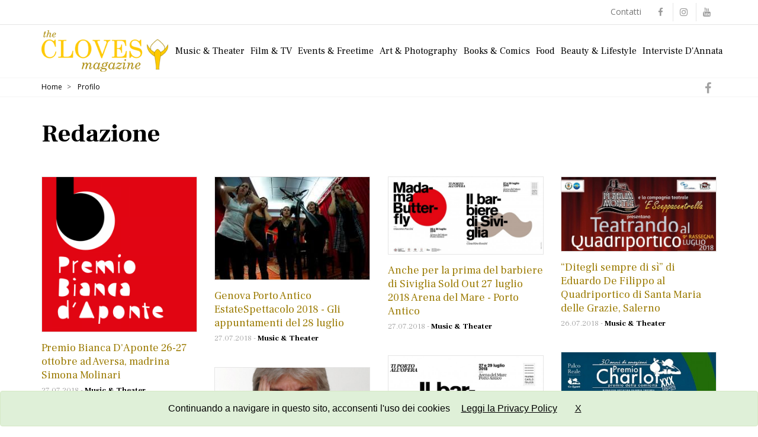

--- FILE ---
content_type: text/html; charset=UTF-8
request_url: https://theclovesmagazine.it/profiles/redazione?page=56
body_size: 6617
content:
<!DOCTYPE html>
<html lang="it">
<head>
    <title>Redazione</title>
    <meta name="description" content="Leggi gli articoli di Redazione su theclovesmagazine.it" />
    <meta name="keywords" content="" />
    <meta charset="utf-8" />
    <meta name="robots" content="all,follow" />
    <meta name="viewport" content="width=device-width, initial-scale=1" />
	
	<link rel='dns-prefetch' href='//fonts.googleapis.com' />
	
    <!-- token -->
    <meta name="csrf-token" content="0qWq7fAxrPMwYVWouqEcmSxIJaIlT517g1xgV1u5" />
    <!-- Favicon and apple touch icons-->
    <link rel="shortcut icon" href="https://theclovesmagazine.it/assets/theclovesmagazine/img/favicon.ico" type="image/x-icon" />
    <link rel="apple-touch-icon" href="https://theclovesmagazine.it/assets/theclovesmagazine/img/apple-touch-icon.png" />
    <link rel="apple-touch-icon" sizes="57x57" href="https://theclovesmagazine.it/assets/theclovesmagazine/img/apple-touch-icon-57x57.png" />
    <link rel="apple-touch-icon" sizes="72x72" href="https://theclovesmagazine.it/assets/theclovesmagazine/img/apple-touch-icon-72x72.png" />
    <link rel="apple-touch-icon" sizes="76x76" href="https://theclovesmagazine.it/assets/theclovesmagazine/img/apple-touch-icon-76x76.png" />
    <link rel="apple-touch-icon" sizes="114x114" href="https://theclovesmagazine.it/assets/theclovesmagazine/img/apple-touch-icon-114x114.png" />
    <link rel="apple-touch-icon" sizes="120x120" href="https://theclovesmagazine.it/assets/theclovesmagazine/img/apple-touch-icon-120x120.png" />
    <link rel="apple-touch-icon" sizes="120x120" href="https://theclovesmagazine.it/assets/theclovesmagazine/img/apple-touch-icon-120x120-precomposed.png" />
    <link rel="apple-touch-icon" sizes="144x144" href="https://theclovesmagazine.it/assets/theclovesmagazine/img/apple-touch-icon-144x144.png" />
    <link rel="apple-touch-icon" sizes="152x152" href="https://theclovesmagazine.it/assets/theclovesmagazine/img/apple-touch-icon-152x152.png" />
    <!-- facebook -->
    

    <meta name="twitter:card" content="summary" />
    <meta id="twitter_card_title" name="twitter:title" content="" />
    <meta name="twitter:description" content="Leggi gli articoli di Redazione su theclovesmagazine.it" />
    <meta name="twitter:site" content="" />
    <meta name='twitter:image' content="https://theclovesmagazine.it/assets/theclovesmagazine/img/logo_shared.png">
    <meta name="twitter:creator" content="" />

    <meta property="og:locale" content="it" />
	<meta property="og:type" content="website" />
    <meta property="og:url" content="https://theclovesmagazine.it/profiles/redazione">
    <meta property="og:site_name" content="The Cloves Magazine" />
    <meta property="og:title" content="Redazione" />
    <meta property="og:description" content="Leggi gli articoli di Redazione su theclovesmagazine.it" />
    <meta property="og:image" content="https://theclovesmagazine.it/assets/theclovesmagazine/img/logo_shared.png" />
    <!-- schema  -->
   

    <!-- fonts -->
    <link href="https://fonts.googleapis.com/css?family=Open+Sans:400,500,600,700" rel="stylesheet" type="text/css" />
    <link href="https://fonts.googleapis.com/css?family=Frank+Ruhl+Libre:300,400,700" rel="stylesheet">
    <!-- bootstrap -->
    <link href="https://theclovesmagazine.it/assets/commons/bootstrap/css/bootstrap.min.css" rel="stylesheet" />
    <!-- select2 -->
    <link href="https://theclovesmagazine.it/assets/commons/select2-4.0.6/dist/css/select2.min.css" rel="stylesheet" />
    <!-- Theme stylesheet -->
    <link href="https://theclovesmagazine.it/assets/theclovesmagazine/css/style.default.css?i=1764759131" rel="stylesheet" />
    <!-- bootstrap-datetimepicker-master -->
    <link href="https://theclovesmagazine.it/assets/commons/bootstrap-datetimepicker-master/build/css/bootstrap-datetimepicker.css" rel="stylesheet" />
    <!-- fontawesome -->
    <link href="https://theclovesmagazine.it/assets/commons/font-awesome-4.7.0/css/font-awesome.min.css" rel="stylesheet" />
    <!-- ionicons -->
    <link href="https://theclovesmagazine.it/assets/commons/ionicons-2.0.1/css/ionicons.min.css" rel="stylesheet" />
    <!-- Responsivity for older IE -->
    <!--[if lt IE 9]>
    <script src="https://oss.maxcdn.com/html5shiv/3.7.2/html5shiv.min.js"></script>
    <script src="https://oss.maxcdn.com/respond/1.4.2/respond.min.js"></script>
    <![endif]-->

    
        <script async src="//pagead2.googlesyndication.com/pagead/js/adsbygoogle.js"></script>
<script>
  (adsbygoogle = window.adsbygoogle || []).push({
    google_ad_client: "ca-pub-4704305766142897",
    enable_page_level_ads: true
  });
</script>
<!-- Global site tag (gtag.js) - Google Analytics -->
<script async src="https://www.googletagmanager.com/gtag/js?id=UA-118668113-1"></script>
<script>
  window.dataLayer = window.dataLayer || [];
  function gtag(){dataLayer.push(arguments);}
  gtag('js', new Date());

  gtag('config', 'UA-118668113-1');
</script>
    
        
</head>
<body id="" class="">

<div id="all">
            <header>
    <div id="top">
        <div class="container">
            <div class="row">
                <div class="col-xs-12">
                    <div class="social">
                                                    <a href="https://www.facebook.com/theclovesmagazine/" target="_blank" class="external facebook" data-animate-hover="pulse"><i
                                        class="fa fa-facebook"></i></a>
                                                                                                                            <a href="https://www.instagram.com/theclovesmagazine/" target="_blank" class="external instagram" data-animate-hover="pulse"><i
                                        class="fa fa-instagram"></i></a>
                                                                            <a href="https://www.youtube.com/channel/UCrHtLIQlkNIb0HD11HLXiVw" target="_blank" class="external youtube" data-animate-hover="pulse"><i
                                        class="fa fa-youtube"></i></a>
                                            </div>
                    <div class="login">
                        <div class="top-menu">
                            <ul>
                    <li itemprop="name"><a itemprop="url" href="https://theclovesmagazine.it/contatti">Contatti</a></li>
            </ul>
                        </div>
                       
                    </div>
                </div>
            </div>
        </div>
    </div>
    <div id="navbar_wrapper">
    <div >
        <div class="navbar navbar-default yamm" role="navigation" id="navbar">
            <div class="container">
                <div class="navbar-header">

                    <a class="navbar-brand home" href="https://theclovesmagazine.it">
                        <img src="https://theclovesmagazine.it/assets/theclovesmagazine/img/logo.png"
                             alt="The Cloves Magazine" class="hidden-xs hidden-sm">
                        <img src="https://theclovesmagazine.it/assets/theclovesmagazine/img/logo-small.png"
                             alt="The Cloves Magazine" class="visible-xs visible-sm">
                        <span class="sr-only">The Cloves Magazine</span>
                    </a>

                    <div class="navbar-buttons">
                        <button type="button" class="navbar-toggle" data-toggle="collapse"
                                data-target="#navigation">
                            <span class="sr-only">Mavigation</span>
                            <i class="fa fa-align-justify"></i>
                        </button>
                    </div>

                </div>

                <div class="navbar-collapse collapse" id="navigation">
                    <ul class="nav navbar-nav navbar-right" itemscope itemtype="https://www.schema.org/SiteNavigationElement">
       
                    <li itemprop="name"><a itemprop="url" href="https://theclovesmagazine.it/music-theater">Music &amp; Theater</a></li>
                    <li itemprop="name"><a itemprop="url" href="https://theclovesmagazine.it/film-tv">Film &amp; TV</a></li>
                    <li itemprop="name"><a itemprop="url" href="https://theclovesmagazine.it/events-freetime">Events &amp; Freetime</a></li>
                    <li itemprop="name"><a itemprop="url" href="https://theclovesmagazine.it/art-photography">Art &amp; Photography</a></li>
                    <li itemprop="name"><a itemprop="url" href="https://theclovesmagazine.it/books-comics">Books &amp; Comics</a></li>
                    <li itemprop="name"><a itemprop="url" href="https://theclovesmagazine.it/food">Food</a></li>
                    <li itemprop="name"><a itemprop="url" href="https://theclovesmagazine.it/beauty-lifestyle">Beauty &amp; Lifestyle</a></li>
                    <li itemprop="name"><a itemprop="url" href="https://theclovesmagazine.it/interviste-dannata">Interviste D&#039;Annata</a></li>
            </ul>
                </div>
            </div>
        </div>
    </div>
    </div>
</header>    
    
    <div id="heading-breadcrumbs">
    <div class="container">
        <div class="row">
            <div class="col-md-12" role="navigation" itemscope itemtype="http://schema.org/Breadcrumb">
                <ul class="shared">

                    <li>
                                                    <a rel="nofollow" href="http://www.facebook.com/sharer/sharer.php?u=https%3A%2F%2Ftheclovesmagazine.it%2Fprofiles%2Fredazione"
                               target="_blank" class="share_fb"><i class="fa fa-facebook"></i></a>
                                            </li>
                </ul>
                <ul itemscope itemtype="http://schema.org/BreadcrumbList" class="breadcrumb">
                    <li itemprop="itemListElement" itemscope itemtype="http://schema.org/ListItem">
                        <a itemprop="item" href="https://theclovesmagazine.it"><span itemprop="name">Home</span></a></li>
                                                                        <li itemprop="itemListElement" itemscope itemtype="http://schema.org/ListItem">
                                <a itemprop="item" ><span itemprop="name">Profilo</span></a></li>
                                                            </ul>
            </div>
        </div>
    </div>
</div>

    <div id="content" class="ad">
        <div class="container">

            
                <script type='application/ld+json'>
                    {
                        "@context": "http://schema.org/",
                        "@type": "Person",
                        "name": "Redazione"
                    }
                </script>

                <div class="row">
                    <div class="col-md-12">
                        <header class="heading">
                            <h1 class="nome">Redazione</h1>
                            <p class="lead"><i><small></small></i></p>
                        </header>

                    </div>

                    <div class="col-md-12 col-scheda">
                                                  <div class="row" id="rowContent">
                                                                  <div class="col-md-3 col-sm-3 posts">
                                       <div class="box-image-text blog">
                                           <div class="top">
                                               <div class="bg"></div>
                                               <div class="text">
                                    <span class="buttons">
                                        <a href="https://theclovesmagazine.it/music-theater/premio-bianca-daponte-26-27-ottobre-ad-aversa-madrina-simona-molinari.html" title="Premio Bianca D&#039;Aponte 26-27 ottobre ad Aversa, madrina Simona Molinari" class="btn btn-template-transparent-primary">
                                             Leggi</a>
                                    </span>
                                               </div>
                                               <div class="image">
                                                   <a href="https://theclovesmagazine.it/music-theater/premio-bianca-daponte-26-27-ottobre-ad-aversa-madrina-simona-molinari.html">
                                                                                                                  <img class="img-responsive lazyload_"
                                                                data-src="https://theclovesmagazine.it/assets/theclovesmagazine/img/no_foto.jpg"
                                                                src="https://theclovesmagazine.it/upload/theclovesmagazine/page/201807271600-Yaa9u-logo4.png"
                                                                alt="Premio Bianca D&#039;Aponte 26-27 ottobre ad Aversa, madrina Simona Molinari" />
                                                                                                          </a>
                                               </div>
                                           </div>
                                           <div class="content">
                                               <h4><a href="https://theclovesmagazine.it/music-theater/premio-bianca-daponte-26-27-ottobre-ad-aversa-madrina-simona-molinari.html">Premio Bianca D&#039;Aponte 26-27 ottobre ad Aversa, madrina Simona Molinari</a></h4>
                                               <p class="author-category">
                                                    <span>27.07.2018</span> -                                                    <a href="https://theclovesmagazine.it/music-theater">Music &amp; Theater</a>
                                               </p>
                                               </p>
                                           </div>
                                       </div>
                                   </div>
                                                                  <div class="col-md-3 col-sm-3 posts">
                                       <div class="box-image-text blog">
                                           <div class="top">
                                               <div class="bg"></div>
                                               <div class="text">
                                    <span class="buttons">
                                        <a href="https://theclovesmagazine.it/music-theater/genova-porto-antico-estatespettacolo-2018-gli-appuntamenti-del-28-luglio.html" title="Genova Porto Antico EstateSpettacolo 2018 - Gli appuntamenti del 28 luglio" class="btn btn-template-transparent-primary">
                                             Leggi</a>
                                    </span>
                                               </div>
                                               <div class="image">
                                                   <a href="https://theclovesmagazine.it/music-theater/genova-porto-antico-estatespettacolo-2018-gli-appuntamenti-del-28-luglio.html">
                                                                                                                  <img class="img-responsive lazyload_"
                                                                data-src="https://theclovesmagazine.it/assets/theclovesmagazine/img/no_foto.jpg"
                                                                src="https://theclovesmagazine.it/upload/theclovesmagazine/page/201807271527-4gpZd-download.jpg"
                                                                alt="Genova Porto Antico EstateSpettacolo 2018 - Gli appuntamenti del 28 luglio" />
                                                                                                          </a>
                                               </div>
                                           </div>
                                           <div class="content">
                                               <h4><a href="https://theclovesmagazine.it/music-theater/genova-porto-antico-estatespettacolo-2018-gli-appuntamenti-del-28-luglio.html">Genova Porto Antico EstateSpettacolo 2018 - Gli appuntamenti del 28 luglio</a></h4>
                                               <p class="author-category">
                                                    <span>27.07.2018</span> -                                                    <a href="https://theclovesmagazine.it/music-theater">Music &amp; Theater</a>
                                               </p>
                                               </p>
                                           </div>
                                       </div>
                                   </div>
                                                                  <div class="col-md-3 col-sm-3 posts">
                                       <div class="box-image-text blog">
                                           <div class="top">
                                               <div class="bg"></div>
                                               <div class="text">
                                    <span class="buttons">
                                        <a href="https://theclovesmagazine.it/music-theater/anche-per-la-prima-del-barbiere-di-siviglia-sold-out-27-luglio-2018-arena-del-mare-porto-antico.html" title="Anche per la prima del  barbiere di Siviglia  Sold Out 27 luglio 2018  Arena del Mare - Porto Antico" class="btn btn-template-transparent-primary">
                                             Leggi</a>
                                    </span>
                                               </div>
                                               <div class="image">
                                                   <a href="https://theclovesmagazine.it/music-theater/anche-per-la-prima-del-barbiere-di-siviglia-sold-out-27-luglio-2018-arena-del-mare-porto-antico.html">
                                                                                                                  <img class="img-responsive lazyload_"
                                                                data-src="https://theclovesmagazine.it/assets/theclovesmagazine/img/no_foto.jpg"
                                                                src="https://theclovesmagazine.it/upload/theclovesmagazine/page/201807271523-pKZri-83058f9d3c.jpg"
                                                                alt="Anche per la prima del  barbiere di Siviglia  Sold Out 27 luglio 2018  Arena del Mare - Porto Antico" />
                                                                                                          </a>
                                               </div>
                                           </div>
                                           <div class="content">
                                               <h4><a href="https://theclovesmagazine.it/music-theater/anche-per-la-prima-del-barbiere-di-siviglia-sold-out-27-luglio-2018-arena-del-mare-porto-antico.html">Anche per la prima del  barbiere di Siviglia  Sold Out 27 luglio 2018  Arena del Mare - Porto Antico</a></h4>
                                               <p class="author-category">
                                                    <span>27.07.2018</span> -                                                    <a href="https://theclovesmagazine.it/music-theater">Music &amp; Theater</a>
                                               </p>
                                               </p>
                                           </div>
                                       </div>
                                   </div>
                                                                  <div class="col-md-3 col-sm-3 posts">
                                       <div class="box-image-text blog">
                                           <div class="top">
                                               <div class="bg"></div>
                                               <div class="text">
                                    <span class="buttons">
                                        <a href="https://theclovesmagazine.it/music-theater/ditegli-sempre-di-si-di-eduardo-de-filippo-al-quadriportico-di-santa-maria-delle-grazie-salerno.html" title="“Ditegli sempre di sì” di Eduardo De Filippo al Quadriportico di Santa Maria delle Grazie, Salerno" class="btn btn-template-transparent-primary">
                                             Leggi</a>
                                    </span>
                                               </div>
                                               <div class="image">
                                                   <a href="https://theclovesmagazine.it/music-theater/ditegli-sempre-di-si-di-eduardo-de-filippo-al-quadriportico-di-santa-maria-delle-grazie-salerno.html">
                                                                                                                  <img class="img-responsive lazyload_"
                                                                data-src="https://theclovesmagazine.it/assets/theclovesmagazine/img/no_foto.jpg"
                                                                src="https://theclovesmagazine.it/upload/theclovesmagazine/page/201807261536-gREq9-taq.jpg"
                                                                alt="“Ditegli sempre di sì” di Eduardo De Filippo al Quadriportico di Santa Maria delle Grazie, Salerno" />
                                                                                                          </a>
                                               </div>
                                           </div>
                                           <div class="content">
                                               <h4><a href="https://theclovesmagazine.it/music-theater/ditegli-sempre-di-si-di-eduardo-de-filippo-al-quadriportico-di-santa-maria-delle-grazie-salerno.html">“Ditegli sempre di sì” di Eduardo De Filippo al Quadriportico di Santa Maria delle Grazie, Salerno</a></h4>
                                               <p class="author-category">
                                                    <span>26.07.2018</span> -                                                    <a href="https://theclovesmagazine.it/music-theater">Music &amp; Theater</a>
                                               </p>
                                               </p>
                                           </div>
                                       </div>
                                   </div>
                                                                  <div class="col-md-3 col-sm-3 posts">
                                       <div class="box-image-text blog">
                                           <div class="top">
                                               <div class="bg"></div>
                                               <div class="text">
                                    <span class="buttons">
                                        <a href="https://theclovesmagazine.it/music-theater/al-premio-charlot-arrivano-simona-molinari-e-michele-zarrillo.html" title="Al Premio Charlot arrivano Simona Molinari e Michele Zarrillo" class="btn btn-template-transparent-primary">
                                             Leggi</a>
                                    </span>
                                               </div>
                                               <div class="image">
                                                   <a href="https://theclovesmagazine.it/music-theater/al-premio-charlot-arrivano-simona-molinari-e-michele-zarrillo.html">
                                                                                                                  <img class="img-responsive lazyload_"
                                                                data-src="https://theclovesmagazine.it/assets/theclovesmagazine/img/no_foto.jpg"
                                                                src="https://theclovesmagazine.it/upload/theclovesmagazine/page/201807261526-Bt60X-2.jpg"
                                                                alt="Al Premio Charlot arrivano Simona Molinari e Michele Zarrillo" />
                                                                                                          </a>
                                               </div>
                                           </div>
                                           <div class="content">
                                               <h4><a href="https://theclovesmagazine.it/music-theater/al-premio-charlot-arrivano-simona-molinari-e-michele-zarrillo.html">Al Premio Charlot arrivano Simona Molinari e Michele Zarrillo</a></h4>
                                               <p class="author-category">
                                                    <span>26.07.2018</span> -                                                    <a href="https://theclovesmagazine.it/music-theater">Music &amp; Theater</a>
                                               </p>
                                               </p>
                                           </div>
                                       </div>
                                   </div>
                                                                  <div class="col-md-3 col-sm-3 posts">
                                       <div class="box-image-text blog">
                                           <div class="top">
                                               <div class="bg"></div>
                                               <div class="text">
                                    <span class="buttons">
                                        <a href="https://theclovesmagazine.it/music-theater/genova-porto-antico-estatespettacolo-2018-gli-appuntamenti-del-27-luglio.html" title="Genova Porto Antico EstateSpettacolo 2018 - Gli appuntamenti del 27 luglio" class="btn btn-template-transparent-primary">
                                             Leggi</a>
                                    </span>
                                               </div>
                                               <div class="image">
                                                   <a href="https://theclovesmagazine.it/music-theater/genova-porto-antico-estatespettacolo-2018-gli-appuntamenti-del-27-luglio.html">
                                                                                                                  <img class="img-responsive lazyload_"
                                                                data-src="https://theclovesmagazine.it/assets/theclovesmagazine/img/no_foto.jpg"
                                                                src="https://theclovesmagazine.it/upload/theclovesmagazine/page/201807261522-apZGm-tpaobds.jpg"
                                                                alt="Genova Porto Antico EstateSpettacolo 2018 - Gli appuntamenti del 27 luglio" />
                                                                                                          </a>
                                               </div>
                                           </div>
                                           <div class="content">
                                               <h4><a href="https://theclovesmagazine.it/music-theater/genova-porto-antico-estatespettacolo-2018-gli-appuntamenti-del-27-luglio.html">Genova Porto Antico EstateSpettacolo 2018 - Gli appuntamenti del 27 luglio</a></h4>
                                               <p class="author-category">
                                                    <span>26.07.2018</span> -                                                    <a href="https://theclovesmagazine.it/music-theater">Music &amp; Theater</a>
                                               </p>
                                               </p>
                                           </div>
                                       </div>
                                   </div>
                                                                  <div class="col-md-3 col-sm-3 posts">
                                       <div class="box-image-text blog">
                                           <div class="top">
                                               <div class="bg"></div>
                                               <div class="text">
                                    <span class="buttons">
                                        <a href="https://theclovesmagazine.it/music-theater/le-maschere-del-teatro-italiano-2018-a-settembre-al-mercadante-di-napoli.html" title="Le Maschere del Teatro Italiano 2018 a settembre al Mercadante di Napoli" class="btn btn-template-transparent-primary">
                                             Leggi</a>
                                    </span>
                                               </div>
                                               <div class="image">
                                                   <a href="https://theclovesmagazine.it/music-theater/le-maschere-del-teatro-italiano-2018-a-settembre-al-mercadante-di-napoli.html">
                                                                                                                  <img class="img-responsive lazyload_"
                                                                data-src="https://theclovesmagazine.it/assets/theclovesmagazine/img/no_foto.jpg"
                                                                src="https://theclovesmagazine.it/upload/theclovesmagazine/page/201807261414-Q6Iqm-gigi-proietti-2.jpg"
                                                                alt="Le Maschere del Teatro Italiano 2018 a settembre al Mercadante di Napoli" />
                                                                                                          </a>
                                               </div>
                                           </div>
                                           <div class="content">
                                               <h4><a href="https://theclovesmagazine.it/music-theater/le-maschere-del-teatro-italiano-2018-a-settembre-al-mercadante-di-napoli.html">Le Maschere del Teatro Italiano 2018 a settembre al Mercadante di Napoli</a></h4>
                                               <p class="author-category">
                                                    <span>26.07.2018</span> -                                                    <a href="https://theclovesmagazine.it/music-theater">Music &amp; Theater</a>
                                               </p>
                                               </p>
                                           </div>
                                       </div>
                                   </div>
                                                                  <div class="col-md-3 col-sm-3 posts">
                                       <div class="box-image-text blog">
                                           <div class="top">
                                               <div class="bg"></div>
                                               <div class="text">
                                    <span class="buttons">
                                        <a href="https://theclovesmagazine.it/events-freetime/sotto-il-segno-dei-pesci-2018-antonello-venditti-sold-out-limperdibile-data-allarena-di-verona.html" title="Sotto il Segno dei Pesci 2018: Antonello Venditti sold out l&#039;imperdibile data all&#039;Arena di Verona" class="btn btn-template-transparent-primary">
                                             Leggi</a>
                                    </span>
                                               </div>
                                               <div class="image">
                                                   <a href="https://theclovesmagazine.it/events-freetime/sotto-il-segno-dei-pesci-2018-antonello-venditti-sold-out-limperdibile-data-allarena-di-verona.html">
                                                                                                                  <img class="img-responsive lazyload_"
                                                                data-src="https://theclovesmagazine.it/assets/theclovesmagazine/img/no_foto.jpg"
                                                                src="https://theclovesmagazine.it/upload/theclovesmagazine/page/201807261335-ca5Jl-antonello-venditti-locandina-arena-b.jpg"
                                                                alt="Sotto il Segno dei Pesci 2018: Antonello Venditti sold out l&#039;imperdibile data all&#039;Arena di Verona" />
                                                                                                          </a>
                                               </div>
                                           </div>
                                           <div class="content">
                                               <h4><a href="https://theclovesmagazine.it/events-freetime/sotto-il-segno-dei-pesci-2018-antonello-venditti-sold-out-limperdibile-data-allarena-di-verona.html">Sotto il Segno dei Pesci 2018: Antonello Venditti sold out l&#039;imperdibile data all&#039;Arena di Verona</a></h4>
                                               <p class="author-category">
                                                    <span>26.07.2018</span> -                                                    <a href="https://theclovesmagazine.it/events-freetime">Events &amp; Freetime</a>
                                               </p>
                                               </p>
                                           </div>
                                       </div>
                                   </div>
                                                                  <div class="col-md-3 col-sm-3 posts">
                                       <div class="box-image-text blog">
                                           <div class="top">
                                               <div class="bg"></div>
                                               <div class="text">
                                    <span class="buttons">
                                        <a href="https://theclovesmagazine.it/film-tv/40-anni-fa-usciva-nelle-sale-animal-house-in-onda-domani-su-20.html" title="40 anni fa usciva nelle sale Animal House in onda domani su &quot;20&quot;" class="btn btn-template-transparent-primary">
                                             Leggi</a>
                                    </span>
                                               </div>
                                               <div class="image">
                                                   <a href="https://theclovesmagazine.it/film-tv/40-anni-fa-usciva-nelle-sale-animal-house-in-onda-domani-su-20.html">
                                                                                                                  <img class="img-responsive lazyload_"
                                                                data-src="https://theclovesmagazine.it/assets/theclovesmagazine/img/no_foto.jpg"
                                                                src="https://theclovesmagazine.it/upload/theclovesmagazine/page/201807261308-h657Z-thumbnail.jpg"
                                                                alt="40 anni fa usciva nelle sale Animal House in onda domani su &quot;20&quot;" />
                                                                                                          </a>
                                               </div>
                                           </div>
                                           <div class="content">
                                               <h4><a href="https://theclovesmagazine.it/film-tv/40-anni-fa-usciva-nelle-sale-animal-house-in-onda-domani-su-20.html">40 anni fa usciva nelle sale Animal House in onda domani su &quot;20&quot;</a></h4>
                                               <p class="author-category">
                                                    <span>26.07.2018</span> -                                                    <a href="https://theclovesmagazine.it/film-tv">Film &amp; TV</a>
                                               </p>
                                               </p>
                                           </div>
                                       </div>
                                   </div>
                                                                  <div class="col-md-3 col-sm-3 posts">
                                       <div class="box-image-text blog">
                                           <div class="top">
                                               <div class="bg"></div>
                                               <div class="text">
                                    <span class="buttons">
                                        <a href="https://theclovesmagazine.it/music-theater/metamorfosi-diretto-da-alessandra-pizzi-con-enrico-lo-verso.html" title="METAMORFOSI diretto da Alessandra Pizzi con Enrico Lo Verso" class="btn btn-template-transparent-primary">
                                             Leggi</a>
                                    </span>
                                               </div>
                                               <div class="image">
                                                   <a href="https://theclovesmagazine.it/music-theater/metamorfosi-diretto-da-alessandra-pizzi-con-enrico-lo-verso.html">
                                                                                                                  <img class="img-responsive lazyload_"
                                                                data-src="https://theclovesmagazine.it/assets/theclovesmagazine/img/no_foto.jpg"
                                                                src="https://theclovesmagazine.it/upload/theclovesmagazine/page/201807252021-thlMD-metamorfosi-locandina.jpg"
                                                                alt="METAMORFOSI diretto da Alessandra Pizzi con Enrico Lo Verso" />
                                                                                                          </a>
                                               </div>
                                           </div>
                                           <div class="content">
                                               <h4><a href="https://theclovesmagazine.it/music-theater/metamorfosi-diretto-da-alessandra-pizzi-con-enrico-lo-verso.html">METAMORFOSI diretto da Alessandra Pizzi con Enrico Lo Verso</a></h4>
                                               <p class="author-category">
                                                    <span>25.07.2018</span> -                                                    <a href="https://theclovesmagazine.it/music-theater">Music &amp; Theater</a>
                                               </p>
                                               </p>
                                           </div>
                                       </div>
                                   </div>
                                                                  <div class="col-md-3 col-sm-3 posts">
                                       <div class="box-image-text blog">
                                           <div class="top">
                                               <div class="bg"></div>
                                               <div class="text">
                                    <span class="buttons">
                                        <a href="https://theclovesmagazine.it/music-theater/rock-targato-italia-xxxi-edizione-aperte-iscrizioni.html" title="ROCK TARGATO ITALIA  XXXI edizione  APERTE ISCRIZIONI" class="btn btn-template-transparent-primary">
                                             Leggi</a>
                                    </span>
                                               </div>
                                               <div class="image">
                                                   <a href="https://theclovesmagazine.it/music-theater/rock-targato-italia-xxxi-edizione-aperte-iscrizioni.html">
                                                                                                                  <img class="img-responsive lazyload_"
                                                                data-src="https://theclovesmagazine.it/assets/theclovesmagazine/img/no_foto.jpg"
                                                                src="https://theclovesmagazine.it/upload/theclovesmagazine/page/201807252014-t0E3D-4493-rock-targato-italia.jpg"
                                                                alt="ROCK TARGATO ITALIA  XXXI edizione  APERTE ISCRIZIONI" />
                                                                                                          </a>
                                               </div>
                                           </div>
                                           <div class="content">
                                               <h4><a href="https://theclovesmagazine.it/music-theater/rock-targato-italia-xxxi-edizione-aperte-iscrizioni.html">ROCK TARGATO ITALIA  XXXI edizione  APERTE ISCRIZIONI</a></h4>
                                               <p class="author-category">
                                                    <span>25.07.2018</span> -                                                    <a href="https://theclovesmagazine.it/music-theater">Music &amp; Theater</a>
                                               </p>
                                               </p>
                                           </div>
                                       </div>
                                   </div>
                                                                  <div class="col-md-3 col-sm-3 posts">
                                       <div class="box-image-text blog">
                                           <div class="top">
                                               <div class="bg"></div>
                                               <div class="text">
                                    <span class="buttons">
                                        <a href="https://theclovesmagazine.it/music-theater/presentata-a-savona-la-stagione-2018-2019-al-teatro-carlo-felice.html" title="Presentata a Savona la stagione 2018-2019 al Teatro Carlo Felice" class="btn btn-template-transparent-primary">
                                             Leggi</a>
                                    </span>
                                               </div>
                                               <div class="image">
                                                   <a href="https://theclovesmagazine.it/music-theater/presentata-a-savona-la-stagione-2018-2019-al-teatro-carlo-felice.html">
                                                                                                                  <img class="img-responsive lazyload_"
                                                                data-src="https://theclovesmagazine.it/assets/theclovesmagazine/img/no_foto.jpg"
                                                                src="https://theclovesmagazine.it/upload/theclovesmagazine/page/201807251956-zPKJD-fcf.jpg"
                                                                alt="Presentata a Savona la stagione 2018-2019 al Teatro Carlo Felice" />
                                                                                                          </a>
                                               </div>
                                           </div>
                                           <div class="content">
                                               <h4><a href="https://theclovesmagazine.it/music-theater/presentata-a-savona-la-stagione-2018-2019-al-teatro-carlo-felice.html">Presentata a Savona la stagione 2018-2019 al Teatro Carlo Felice</a></h4>
                                               <p class="author-category">
                                                    <span>25.07.2018</span> -                                                    <a href="https://theclovesmagazine.it/music-theater">Music &amp; Theater</a>
                                               </p>
                                               </p>
                                           </div>
                                       </div>
                                   </div>
                                                                  <div class="col-md-3 col-sm-3 posts">
                                       <div class="box-image-text blog">
                                           <div class="top">
                                               <div class="bg"></div>
                                               <div class="text">
                                    <span class="buttons">
                                        <a href="https://theclovesmagazine.it/events-freetime/la-grande-magia-sara-protagonista-il-26-luglio-al-premio-charlot-di-salerno.html" title="La grande magia sarà protagonista il 26 luglio al Premio Charlot di SALERNO" class="btn btn-template-transparent-primary">
                                             Leggi</a>
                                    </span>
                                               </div>
                                               <div class="image">
                                                   <a href="https://theclovesmagazine.it/events-freetime/la-grande-magia-sara-protagonista-il-26-luglio-al-premio-charlot-di-salerno.html">
                                                                                                                  <img class="img-responsive lazyload_"
                                                                data-src="https://theclovesmagazine.it/assets/theclovesmagazine/img/no_foto.jpg"
                                                                src="https://theclovesmagazine.it/upload/theclovesmagazine/page/201807251252-zJyxz-1-1.jpg"
                                                                alt="La grande magia sarà protagonista il 26 luglio al Premio Charlot di SALERNO" />
                                                                                                          </a>
                                               </div>
                                           </div>
                                           <div class="content">
                                               <h4><a href="https://theclovesmagazine.it/events-freetime/la-grande-magia-sara-protagonista-il-26-luglio-al-premio-charlot-di-salerno.html">La grande magia sarà protagonista il 26 luglio al Premio Charlot di SALERNO</a></h4>
                                               <p class="author-category">
                                                    <span>25.07.2018</span> -                                                    <a href="https://theclovesmagazine.it/events-freetime">Events &amp; Freetime</a>
                                               </p>
                                               </p>
                                           </div>
                                       </div>
                                   </div>
                                                                  <div class="col-md-3 col-sm-3 posts">
                                       <div class="box-image-text blog">
                                           <div class="top">
                                               <div class="bg"></div>
                                               <div class="text">
                                    <span class="buttons">
                                        <a href="https://theclovesmagazine.it/music-theater/camignonissima-al-via-giovedi-a-camignone-bs-il-secondo-finesettimana-del-festival-preistorico-con-dunk-stella-maris-sgrilli-hell-spet-e-altri.html" title="CAMIGNONISSIMA: al via giovedì a Camignone (BS) il secondo finesettimana del festival &quot;preistorico&quot; con DUNK, STELLA MARIS, SGRILLI, HELL SPET e altri" class="btn btn-template-transparent-primary">
                                             Leggi</a>
                                    </span>
                                               </div>
                                               <div class="image">
                                                   <a href="https://theclovesmagazine.it/music-theater/camignonissima-al-via-giovedi-a-camignone-bs-il-secondo-finesettimana-del-festival-preistorico-con-dunk-stella-maris-sgrilli-hell-spet-e-altri.html">
                                                                                                                  <img class="img-responsive lazyload_"
                                                                data-src="https://theclovesmagazine.it/assets/theclovesmagazine/img/no_foto.jpg"
                                                                src="https://theclovesmagazine.it/upload/theclovesmagazine/page/201807251237-zBlEg-e7866918-fff1-47dd-bc4a-1be0c30e01bc.jpg"
                                                                alt="CAMIGNONISSIMA: al via giovedì a Camignone (BS) il secondo finesettimana del festival &quot;preistorico&quot; con DUNK, STELLA MARIS, SGRILLI, HELL SPET e altri" />
                                                                                                          </a>
                                               </div>
                                           </div>
                                           <div class="content">
                                               <h4><a href="https://theclovesmagazine.it/music-theater/camignonissima-al-via-giovedi-a-camignone-bs-il-secondo-finesettimana-del-festival-preistorico-con-dunk-stella-maris-sgrilli-hell-spet-e-altri.html">CAMIGNONISSIMA: al via giovedì a Camignone (BS) il secondo finesettimana del festival &quot;preistorico&quot; con DUNK, STELLA MARIS, SGRILLI, HELL SPET e altri</a></h4>
                                               <p class="author-category">
                                                    <span>25.07.2018</span> -                                                    <a href="https://theclovesmagazine.it/music-theater">Music &amp; Theater</a>
                                               </p>
                                               </p>
                                           </div>
                                       </div>
                                   </div>
                                                                  <div class="col-md-3 col-sm-3 posts">
                                       <div class="box-image-text blog">
                                           <div class="top">
                                               <div class="bg"></div>
                                               <div class="text">
                                    <span class="buttons">
                                        <a href="https://theclovesmagazine.it/art-photography/marina-di-camerotaroccagloriosa-alla-scoperta-di-storia-e-preistoria-del-cilento-con-il-cammino-delle-falesie-preistoriche.html" title="Marina di Camerota/Roccagloriosa: alla scoperta di storia e preistoria del Cilento con &quot;Il cammino delle falesie preistoriche&quot;" class="btn btn-template-transparent-primary">
                                             Leggi</a>
                                    </span>
                                               </div>
                                               <div class="image">
                                                   <a href="https://theclovesmagazine.it/art-photography/marina-di-camerotaroccagloriosa-alla-scoperta-di-storia-e-preistoria-del-cilento-con-il-cammino-delle-falesie-preistoriche.html">
                                                                                                                  <img class="img-responsive lazyload_"
                                                                data-src="https://theclovesmagazine.it/assets/theclovesmagazine/img/no_foto.jpg"
                                                                src="https://theclovesmagazine.it/upload/theclovesmagazine/page/201807251226-d6ATj-il-cammino-delle-falesie-preistoriche-02.jpg"
                                                                alt="Marina di Camerota/Roccagloriosa: alla scoperta di storia e preistoria del Cilento con &quot;Il cammino delle falesie preistoriche&quot;" />
                                                                                                          </a>
                                               </div>
                                           </div>
                                           <div class="content">
                                               <h4><a href="https://theclovesmagazine.it/art-photography/marina-di-camerotaroccagloriosa-alla-scoperta-di-storia-e-preistoria-del-cilento-con-il-cammino-delle-falesie-preistoriche.html">Marina di Camerota/Roccagloriosa: alla scoperta di storia e preistoria del Cilento con &quot;Il cammino delle falesie preistoriche&quot;</a></h4>
                                               <p class="author-category">
                                                    <span>25.07.2018</span> -                                                    <a href="https://theclovesmagazine.it/art-photography">Art &amp; Photography</a>
                                               </p>
                                               </p>
                                           </div>
                                       </div>
                                   </div>
                                                                  <div class="col-md-3 col-sm-3 posts">
                                       <div class="box-image-text blog">
                                           <div class="top">
                                               <div class="bg"></div>
                                               <div class="text">
                                    <span class="buttons">
                                        <a href="https://theclovesmagazine.it/music-theater/continuano-gli-appuntamenti-estivi-di-giancane-per-presentare-ansia-e-disagio.html" title="Continuano gli appuntamenti estivi di Giancane per presentare &quot;Ansia e disagio&quot;," class="btn btn-template-transparent-primary">
                                             Leggi</a>
                                    </span>
                                               </div>
                                               <div class="image">
                                                   <a href="https://theclovesmagazine.it/music-theater/continuano-gli-appuntamenti-estivi-di-giancane-per-presentare-ansia-e-disagio.html">
                                                                                                                  <img class="img-responsive lazyload_"
                                                                data-src="https://theclovesmagazine.it/assets/theclovesmagazine/img/no_foto.jpg"
                                                                src="https://theclovesmagazine.it/upload/theclovesmagazine/page/201807251220-2ZKJl-giancane-foto-mail.jpg"
                                                                alt="Continuano gli appuntamenti estivi di Giancane per presentare &quot;Ansia e disagio&quot;," />
                                                                                                          </a>
                                               </div>
                                           </div>
                                           <div class="content">
                                               <h4><a href="https://theclovesmagazine.it/music-theater/continuano-gli-appuntamenti-estivi-di-giancane-per-presentare-ansia-e-disagio.html">Continuano gli appuntamenti estivi di Giancane per presentare &quot;Ansia e disagio&quot;,</a></h4>
                                               <p class="author-category">
                                                    <span>25.07.2018</span> -                                                    <a href="https://theclovesmagazine.it/music-theater">Music &amp; Theater</a>
                                               </p>
                                               </p>
                                           </div>
                                       </div>
                                   </div>
                                                                  <div class="col-md-3 col-sm-3 posts">
                                       <div class="box-image-text blog">
                                           <div class="top">
                                               <div class="bg"></div>
                                               <div class="text">
                                    <span class="buttons">
                                        <a href="https://theclovesmagazine.it/music-theater/summer-concert-concerti-del-26-e-27-luglio.html" title="Summer Concert : concerti del 26 e 27 luglio" class="btn btn-template-transparent-primary">
                                             Leggi</a>
                                    </span>
                                               </div>
                                               <div class="image">
                                                   <a href="https://theclovesmagazine.it/music-theater/summer-concert-concerti-del-26-e-27-luglio.html">
                                                                                                                  <img class="img-responsive lazyload_"
                                                                data-src="https://theclovesmagazine.it/assets/theclovesmagazine/img/no_foto.jpg"
                                                                src="https://theclovesmagazine.it/upload/theclovesmagazine/page/201807251207-sclbE-copertina-1.jpg"
                                                                alt="Summer Concert : concerti del 26 e 27 luglio" />
                                                                                                          </a>
                                               </div>
                                           </div>
                                           <div class="content">
                                               <h4><a href="https://theclovesmagazine.it/music-theater/summer-concert-concerti-del-26-e-27-luglio.html">Summer Concert : concerti del 26 e 27 luglio</a></h4>
                                               <p class="author-category">
                                                    <span>25.07.2018</span> -                                                    <a href="https://theclovesmagazine.it/music-theater">Music &amp; Theater</a>
                                               </p>
                                               </p>
                                           </div>
                                       </div>
                                   </div>
                                                                  <div class="col-md-3 col-sm-3 posts">
                                       <div class="box-image-text blog">
                                           <div class="top">
                                               <div class="bg"></div>
                                               <div class="text">
                                    <span class="buttons">
                                        <a href="https://theclovesmagazine.it/music-theater/genova-porto-antico-estatespettacolo-2018-gli-appuntamenti-del-26-luglio.html" title="Genova Porto Antico EstateSpettacolo 2018 - Gli appuntamenti del 26 luglio" class="btn btn-template-transparent-primary">
                                             Leggi</a>
                                    </span>
                                               </div>
                                               <div class="image">
                                                   <a href="https://theclovesmagazine.it/music-theater/genova-porto-antico-estatespettacolo-2018-gli-appuntamenti-del-26-luglio.html">
                                                                                                                  <img class="img-responsive lazyload_"
                                                                data-src="https://theclovesmagazine.it/assets/theclovesmagazine/img/no_foto.jpg"
                                                                src="https://theclovesmagazine.it/upload/theclovesmagazine/page/201807251202-Y0ERT-manifesti-ti-porto-all-opera-page-001-214x300.jpg"
                                                                alt="Genova Porto Antico EstateSpettacolo 2018 - Gli appuntamenti del 26 luglio" />
                                                                                                          </a>
                                               </div>
                                           </div>
                                           <div class="content">
                                               <h4><a href="https://theclovesmagazine.it/music-theater/genova-porto-antico-estatespettacolo-2018-gli-appuntamenti-del-26-luglio.html">Genova Porto Antico EstateSpettacolo 2018 - Gli appuntamenti del 26 luglio</a></h4>
                                               <p class="author-category">
                                                    <span>25.07.2018</span> -                                                    <a href="https://theclovesmagazine.it/music-theater">Music &amp; Theater</a>
                                               </p>
                                               </p>
                                           </div>
                                       </div>
                                   </div>
                                                                  <div class="col-md-3 col-sm-3 posts">
                                       <div class="box-image-text blog">
                                           <div class="top">
                                               <div class="bg"></div>
                                               <div class="text">
                                    <span class="buttons">
                                        <a href="https://theclovesmagazine.it/events-freetime/marina-rei-e-paolo-benvegnu-in-canzoni-contro-la-disattenzione-tour.html" title="Marina Rei e Paolo Benvegnù in “Canzoni Contro La Disattenzione Tour”" class="btn btn-template-transparent-primary">
                                             Leggi</a>
                                    </span>
                                               </div>
                                               <div class="image">
                                                   <a href="https://theclovesmagazine.it/events-freetime/marina-rei-e-paolo-benvegnu-in-canzoni-contro-la-disattenzione-tour.html">
                                                                                                                  <img class="img-responsive lazyload_"
                                                                data-src="https://theclovesmagazine.it/assets/theclovesmagazine/img/no_foto.jpg"
                                                                src="https://theclovesmagazine.it/upload/theclovesmagazine/page/201807251002-weJld-01.jpg"
                                                                alt="Marina Rei e Paolo Benvegnù in “Canzoni Contro La Disattenzione Tour”" />
                                                                                                          </a>
                                               </div>
                                           </div>
                                           <div class="content">
                                               <h4><a href="https://theclovesmagazine.it/events-freetime/marina-rei-e-paolo-benvegnu-in-canzoni-contro-la-disattenzione-tour.html">Marina Rei e Paolo Benvegnù in “Canzoni Contro La Disattenzione Tour”</a></h4>
                                               <p class="author-category">
                                                    <span>25.07.2018</span> -                                                    <a href="https://theclovesmagazine.it/events-freetime">Events &amp; Freetime</a>
                                               </p>
                                               </p>
                                           </div>
                                       </div>
                                   </div>
                                                                  <div class="col-md-3 col-sm-3 posts">
                                       <div class="box-image-text blog">
                                           <div class="top">
                                               <div class="bg"></div>
                                               <div class="text">
                                    <span class="buttons">
                                        <a href="https://theclovesmagazine.it/film-tv/supermusicstore-il-nuovo-programma-di-la5-con-silvia-salemi.html" title="“SuperMusicStore”  il nuovo programma di La5 con Silvia Salemi" class="btn btn-template-transparent-primary">
                                             Leggi</a>
                                    </span>
                                               </div>
                                               <div class="image">
                                                   <a href="https://theclovesmagazine.it/film-tv/supermusicstore-il-nuovo-programma-di-la5-con-silvia-salemi.html">
                                                                                                                  <img class="img-responsive lazyload_"
                                                                data-src="https://theclovesmagazine.it/assets/theclovesmagazine/img/no_foto.jpg"
                                                                src="https://theclovesmagazine.it/upload/theclovesmagazine/page/201807250859-i5Au0-b5354ef2-c94c-4b7d-a485-5285bd09cbc2.jpeg"
                                                                alt="“SuperMusicStore”  il nuovo programma di La5 con Silvia Salemi" />
                                                                                                          </a>
                                               </div>
                                           </div>
                                           <div class="content">
                                               <h4><a href="https://theclovesmagazine.it/film-tv/supermusicstore-il-nuovo-programma-di-la5-con-silvia-salemi.html">“SuperMusicStore”  il nuovo programma di La5 con Silvia Salemi</a></h4>
                                               <p class="author-category">
                                                    <span>25.07.2018</span> -                                                    <a href="https://theclovesmagazine.it/film-tv">Film &amp; TV</a>
                                               </p>
                                               </p>
                                           </div>
                                       </div>
                                   </div>
                                                          </div>
                            <ul class="pagination">
        
                    <li><a href="https://theclovesmagazine.it/profiles/redazione?page=55" rel="prev">&laquo;</a></li>
        
        
                    
            
            
                                                                        <li><a href="https://theclovesmagazine.it/profiles/redazione?page=1">1</a></li>
                                                                                <li><a href="https://theclovesmagazine.it/profiles/redazione?page=2">2</a></li>
                                                                    
                            <li class="disabled"><span>...</span></li>
            
            
                                
            
            
                                                                        <li><a href="https://theclovesmagazine.it/profiles/redazione?page=49">49</a></li>
                                                                                <li><a href="https://theclovesmagazine.it/profiles/redazione?page=50">50</a></li>
                                                                                <li><a href="https://theclovesmagazine.it/profiles/redazione?page=51">51</a></li>
                                                                                <li><a href="https://theclovesmagazine.it/profiles/redazione?page=52">52</a></li>
                                                                                <li><a href="https://theclovesmagazine.it/profiles/redazione?page=53">53</a></li>
                                                                                <li><a href="https://theclovesmagazine.it/profiles/redazione?page=54">54</a></li>
                                                                                <li><a href="https://theclovesmagazine.it/profiles/redazione?page=55">55</a></li>
                                                                                <li class="active"><span>56</span></li>
                                                                                <li><a href="https://theclovesmagazine.it/profiles/redazione?page=57">57</a></li>
                                                        
        
                    <li><a href="https://theclovesmagazine.it/profiles/redazione?page=57" rel="next">&raquo;</a></li>
            </ul>

                                            </div>
                </div>

            
        </div>
    </div>

            <footer id="footer">
    <div class="container">
     <div class="col-md-12 menu-sub-footer text-center">
         <ul>
                    <li itemprop="name"><a itemprop="url" href="https://theclovesmagazine.it/privacy">Privacy Policy</a></li>
                    <li itemprop="name"><a itemprop="url" href="https://theclovesmagazine.it/condizioni-di-utilizzo">Condizioni di utilizzo</a></li>
                    <li itemprop="name"><a itemprop="url" href="https://theclovesmagazine.it/cookies-policy">Cookies Policy</a></li>
                    <li itemprop="name"><a itemprop="url" href="https://theclovesmagazine.it/contatti">Contatti</a></li>
                    <li itemprop="name"><a itemprop="url" href="https://theclovesmagazine.it/credits">Credits</a></li>
            </ul>
     </div>


    </div>
</footer>
<div id="copyright">
    <div class="container">
        <div class="col-md-12">
            <p class="text-center">&copy; 2025 The Cloves Magazine è una testata giornalistica in attesa di registrazione. All rights reserved <br>  Via Iª trav. Ten. Luigi Rossi, 5 - 80042 Boscotrecase (NA)  -
			e-mail: <a href="mailto:theclovesmagazine@gmail.com">theclovesmagazine@gmail.com</a>
			</p>
        </div>
    </div>
</div>
    
</div>

<!-- jquery -->
<script type="text/javascript" src="https://theclovesmagazine.it/assets/commons/js/jquery-3.3.1.min.js"></script>
<!-- bootstrap -->
<script type="text/javascript" src="https://theclovesmagazine.it/assets/commons/bootstrap/js/bootstrap.min.js"></script>
<!-- select2 -->
<script type="text/javascript" src="https://theclovesmagazine.it/assets/commons/select2-4.0.6/dist/js/select2.full.min.js"></script>
<script type="text/javascript" src="https://theclovesmagazine.it/assets/commons/select2-4.0.6/dist/js/i18n/it.js"></script>
<!-- bootstrap-datetimepicker-master -->
<script type="text/javascript" src="https://theclovesmagazine.it/assets/commons/bootstrap-datetimepicker-master/moment.min.js"></script>
<script type="text/javascript" src="https://theclovesmagazine.it/assets/commons/bootstrap-datetimepicker-master/locale/it.js"></script>
<script type="text/javascript" src="https://theclovesmagazine.it/assets/commons/bootstrap-datetimepicker-master/build/js/bootstrap-datetimepicker.min.js"></script>
<!-- autocomplete -->
<script type="text/javascript" src="https://theclovesmagazine.it/assets/commons/jQuery-Autocomplete-master/dist/jquery.autocomplete.min.js"></script>
<!-- default js -->
<script type="text/javascript" src="https://theclovesmagazine.it/assets/commons/js/main.js?v=3"></script>
<!-- validator -->
<script src="https://theclovesmagazine.it/assets/commons/jquery-validation/jquery.validate.min.js"></script>
<script src="https://theclovesmagazine.it/assets/commons/jquery-validation/localization/messages_it.js"></script>
<!-- cookie -->
<script src="https://theclovesmagazine.it/assets/commons/jquery-cookie-master/src/jquery.cookie.js"></script>
<!-- lazy -->
<script src="https://theclovesmagazine.it/assets/commons/jquery_lazyload-2.x/lazyload.min.js"></script>
<script src="https://theclovesmagazine.it/assets/commons/jquery_lazyload-2.x/lazysizes.min.js"></script>


<script>
    $(document).ready(function () {

        $("img.lazyload").lazyload();

        // form select set locale
        $.fn.select2.defaults.set('language', 'it');

        // form validator
        if ($(".validate-form").length == 1) {
            $(".validate-form").validate();
        }

        // ajax defaults
        $.ajaxSetup({
            headers: {
                'X-CSRF-TOKEN': $('meta[name="csrf-token"]').attr('content')
            },
            beforeSend: function() {

            },
            complete: function(xhr, stat) {

            },
        });

        
            if (!$.cookie("cookieAccept")) {
                var date = new Date();
                date.setTime(date.getTime() + (15 * 24 * 60 * 60 * 1000));
                document.cookie = "cookieAccept=1; expires=" + date.toGMTString() + "; path=/";
            } else {
                return;
            }

            var stringPrivacy =  'Continuando a navigare in questo sito, acconsenti l\'uso dei cookies <a href="/privacy">Leggi la Privacy Policy</a>';
            var css = '<style>div.info_cookie{margin:0 auto;width:100%;display:block;color:#000;padding:20px 0;font:16px Arial!important;text-align:center;position:fixed;bottom:0;z-index:10000}body{padding-bottom:40px}div.info_cookie a{text-decoration:underline;color:#000;padding:3px 10px;margin:3px 5px}div.info_cookie a.btn{color:#FFF;text-decoration:none}@media (min-width:750px){.info_cookie{width:700px}}</style>';
            var html = css + '<div class="info_cookie alert alert-success">'
                + stringPrivacy
                + '<a href="javascript:;" onclick="$(\'.info_cookie\').hide()" id="cookie_accept">X</a>'
                + '</div>';
            $('body').append(html);

        
    });
</script>

    <script src="https://theclovesmagazine.it/assets/commons/masonry/imagesloaded.pkgd.min.js"></script>
    <script src="https://theclovesmagazine.it/assets/commons/masonry/masonry.pkgd.min.js"></script>
    <script>

        $(function(){

            if (/Android|webOS|iPhone|iPod|BlackBerry|IEMobile|Opera Mini/i.test(navigator.userAgent) == false ) {

                var $container = $('#rowContent');
                $container.imagesLoaded(function(){
                    $container.masonry({
                        itemSelector: '.posts'
                    });
                });

            }

        });
    </script>
<div class="modal" id="myModal" tabindex="-1" role="dialog" aria-labelledby="myModalLabel">
<div class="modal-dialog modal-lg" role="document">
    <div class="modal-content">
        <div class="modal-header ">
            <button type="button" class="btn btn-primary btn-sm" data-dismiss="modal">Chiudi</button>
            <h4 class="modal-title" id="myModalLabel"></h4>
        </div>
        <div class="modal-body" id="modalBody"></div>
    </div>
</div>
</div>
<a id="back-to-top" href="#top"><i class="fa fa-angle-up"></i></a>
</body>
</html>

--- FILE ---
content_type: text/html; charset=utf-8
request_url: https://www.google.com/recaptcha/api2/aframe
body_size: 267
content:
<!DOCTYPE HTML><html><head><meta http-equiv="content-type" content="text/html; charset=UTF-8"></head><body><script nonce="Rt_Z1zYH_vWihpYLlcYUIQ">/** Anti-fraud and anti-abuse applications only. See google.com/recaptcha */ try{var clients={'sodar':'https://pagead2.googlesyndication.com/pagead/sodar?'};window.addEventListener("message",function(a){try{if(a.source===window.parent){var b=JSON.parse(a.data);var c=clients[b['id']];if(c){var d=document.createElement('img');d.src=c+b['params']+'&rc='+(localStorage.getItem("rc::a")?sessionStorage.getItem("rc::b"):"");window.document.body.appendChild(d);sessionStorage.setItem("rc::e",parseInt(sessionStorage.getItem("rc::e")||0)+1);localStorage.setItem("rc::h",'1764759135426');}}}catch(b){}});window.parent.postMessage("_grecaptcha_ready", "*");}catch(b){}</script></body></html>

--- FILE ---
content_type: text/css
request_url: https://theclovesmagazine.it/assets/theclovesmagazine/css/style.default.css?i=1764759131
body_size: 15231
content:
.colore {
    color: #ccc
}

form {
    margin: 0;
}

button, input {
    outline: none !important;
}

.clearfix:before,
.clearfix:after,
.navbar:before,
.navbar:after,
.navbar-header:before,
.navbar-header:after {
    content: " ";
    display: table;
}

.clearfix:after,
.navbar:after,
.navbar-header:after {
    clear: both;
}

.center-block {
    display: block;
    margin-left: auto;
    margin-right: auto;
}

.pull-right {
    float: right !important;
}

.pull-left {
    float: left !important;
}

.hide {
    display: none !important;
}

.show {
    display: block !important;
}

.invisible {
    visibility: hidden;
}

.text-hide {
    font: 0/0 a;
    color: transparent;
    text-shadow: none;
    background-color: transparent;
    border: 0;
}

.hidden {
    display: none !important;
    visibility: hidden !important;
}

.affix {
    position: fixed;
    -webkit-transform: translate3d(0, 0, 0);
    transform: translate3d(0, 0, 0);
}

/* general styles */
a,
button {
    -webkit-transition: all 0.2s ease-out;
    -moz-transition: all 0.2s ease-out;
    transition: all 0.2s ease-out;
}

a i.fa,
button i.fa {
    margin: 0 5px;
}

.clickable {
    cursor: pointer !important;
}

.required {
    color: #808285;
}

.accent {
    color: #808285;
}

.text-uppercase {
    text-transform: uppercase;
}

@media (max-width: 991px) {
    .text-center-sm {
        text-align: center;
    }
}

p.lead {
    margin-bottom: 20px;
}

.no-mb {
    margin-bottom: 0 !important;
}

.mb-small {
    margin-bottom: 20px !important;
}

.heading {
    margin-bottom: 10px;
}

.heading h1 {
    font-size: 30px;

}

.heading h2 {
    font-size: 24px;

}

.heading h3 {
    font-size: 18px;
}

@media (max-width: 767px) {
    .heading h1 {
        font-size: 28px;
    }

    .heading h2 {
        font-size: 20px;
    }

    .heading h3 {
        font-size: 14px;
    }
}

.heading h1,
.heading h2,
.heading h3,
.heading h4,
.heading h5 {
    margin-bottom: 0;
    padding-bottom: 10px;
    vertical-align: middle;
    font-family: 'Frank Ruhl Libre';
}

.heading h1 i.fa,
.heading h2 i.fa,
.heading h3 i.fa,
.heading h4 i.fa,
.heading h5 i.fa {
    display: inline-block;
    background: #808285;
    width: 30px;
    height: 30px;
    vertical-align: middle;
    text-align: center;
    color: #fff;
    font-size: 12px;
    line-height: 30px;
    border-radius: 15px;
}

.icon {
    display: inline-block;
    width: 80px;
    height: 80px;
    color: #fff;
    line-height: 80px;
    border-radius: 40px;
    border: solid 1px #fff;
    font-size: 20px;
}

.icon.icon-lg {
    font-size: 30px;
    border-width: 2px;
}

.ul-icons {
    padding-left: 10px;
}

.ul-icons li {
    list-style-type: none;
    line-height: 20px;
    margin-bottom: 20px;
}

.ul-icons li i {
    width: 20px;
    height: 20px;
    background: #808285;
    color: #fff;
    text-align: center;
    border-radius: 10px;
    line-height: 20px;
    margin-right: 10px;
}

ul.list-style-none {
    list-style: none;
}

#text-page h1,
#text-page h2,
#text-page h3 {
    font-weight: 700;
}

#error-page {
    text-align: center;
    margin-top: 40px;
    margin-bottom: 100px;
}

#error-page h4 {
    margin-bottom: 40px;
}

#error-page p.buttons {
    margin-top: 40px;
}

.pages-listing .item {
    text-align: center;
}

.pages-listing .item h3 {
    font-size: 18px;
    text-transform: uppercase;
    margin-bottom: 20px;
}

.pages-listing .item h3 a {
    color: #555555;
}

.pages-listing .item .text {
    margin-bottom: 20px;
}

.pages-listing .item .text p {
    color: #999999;
    font-size: 12px;
    margin-bottom: 20px;
}

.banner {
    margin-bottom: 30px;
    text-align: center;
}

.banner img {
    margin: 0 auto;
}

.banner a:hover img {
    opacity: 0.8;
    filter: alpha(opacity=80);
    -webkit-transition: all 0.2s ease-out;
    -moz-transition: all 0.2s ease-out;
    transition: all 0.2s ease-out;
}

.pages {
    text-align: center;
}

.pages .loadMore {
    text-align: center;
}

.pages .pagination {
    text-align: center;
}

.features-buttons button {
    margin-bottom: 20px;
}

#top {
    background: #ffffff;
    color: #eeeeee;
    padding: 5px 0;
    border-bottom: 1px solid #e5e5e5;
}

#top p {
    margin: 0;
    font-size: 12px;
}

#top .social {
    float: right;
    text-align: right;

}

#top .social a {
    color: #999999;
    display: inline-block;
    /*    width: 26px;
        height: 26px;*/
    /* border-radius: 12px;*/
    /* line-height: 20px;*/
    /*font-size: 15px;*/
    text-align: center;
    vertical-align: bottom;
    border-left: 1px solid #e5e5e5;
    padding-top: 5px;
}

#top .social a:first-child {
    border: none;
}

#top .social a i {
    width: 24px;
    height: 26px;
    line-height: 22px;
    font-size: 15px;
}

#top .social a:hover,
.social-scheda a:hover {
    color: #fff;
}

#top .social a:hover.facebook {
    background-color: #4460ae;
}

#top .social a:hover.gplus {
    background-color: #c21f25;
}

#top .social a:hover.twitter {
    background-color: #3cf;
}

#top .social a:hover.instagram {
    background-color: #cd4378;
}

#top .social a:hover.youtube {
    background-color: #c21f25;
}

#top .social a:hover.email {
    background-color: #4a7f45;
}

#top .login {
    float: right;
    padding-top: 5px;
}

#top .login a {
    font-size: 14px;
    color: #777777;
    margin-right: 15px;
    text-decoration: none;
}

#top .login a i {
    margin-right: 5px;
    font-size: 16px;
    color: #eee;
    line-height: 16px;
}

@media (max-width: 767px) {
    #top .login a i {
        font-size: 20px;
    }
}

@media (max-width: 767px) {
    #top .login {
        float: left;
    }
}

#top.light {
    background: #fff;
    color: #999999;
    border-bottom: solid 1px #eeeeee;
}

#top.light .login a {
    color: #555555;
}

.navbar {
    border: none;
}

.navbar ul.nav > li > a {
    font-weight: 500;
    border-top: solid 1px transparent;
    font-size: 16px;
    font-family: 'Frank Ruhl Libre';
    color: #000;
}

@media (max-width: 1199px) {
    .navbar ul.nav > li > a {
        font-size: 14px;
    }
}

.navbar ul.nav > li > a:hover {
    border-top: solid 1px #777777;
}

.navbar ul.nav > li.home:first-child > a:hover,
.navbar ul.nav > li.home:first-child > a:focus {
    border-top-color: transparent;
    background-color: transparent;
}

.navbar ul.nav > li.active > a,
.navbar ul.nav > li.open > a {
    text-decoration: none !important;
    border-top: solid 1px #777777;
}

@media (max-width: 768px) {
    .navbar ul.nav > li.active > a,
    .navbar ul.nav > li.open > a {
        border-top-color: transparent;
    }

    .navbar ul.nav > li > a:hover {
        border-top-color: transparent;
    }
}

.navbar.navbar-light ul.nav > li.active > a {
    border-top: solid 5px #20616d;
    background: #fff !important;
    color: #555555 !important;
}

.navbar.navbar-light ul.nav > li.active > a:hover {
    border-top: solid 5px #20616d;
}

.navbar.navbar-light ul.nav > li > a:hover,
.navbar.navbar-light ul.nav > li.open > a:hover,
.navbar.navbar-light ul.nav > li > a:focus,
.navbar.navbar-light ul.nav > li.open > a:focus {
    border-top: solid 5px #808285;
    background: #fff !important;
    color: #555555 !important;
}

.navbar ul.dropdown-menu {
    margin: 0;
    padding: 0;
}

.navbar ul.dropdown-menu li {
    list-style-type: none;
    padding: 4px 0;
}

.navbar ul.dropdown-menu li a {
    position: relative;
    color: #000;
    display: block;
    -webkit-transition: all 0.2s ease-out;
    -moz-transition: all 0.2s ease-out;
    transition: all 0.2s ease-out;
    left: 0;
}

.navbar ul.dropdown-menu li a:hover {
    color: #808285;
    text-decoration: none;
    background: none;
    left: 2px;
    -webkit-transition: all 0.2s ease-out;
    -moz-transition: all 0.2s ease-out;
    transition: all 0.2s ease-out;
}

@media (max-width: 767px) {
    .navbar ul.dropdown-menu li a:hover {
        left: 0;
    }
}

.navbar .yamm-content h3 {
    font-size: 18px;
    text-transform: uppercase;
    padding-bottom: 10px;
    margin-top: 5px;
    border-bottom: dotted 1px #555555;
}

@media (max-width: 767px) {
    .navbar .yamm-content h3 {
        font-size: 14px;
    }
}

.navbar .yamm-content h5 {
    text-transform: uppercase;
    padding-bottom: 10px;
    border-bottom: dotted 1px #555555;
}

.navbar .yamm-content ul {
    margin: 0;
    padding: 0;
}

.navbar .yamm-content ul li {
    list-style-type: none;
    border-bottom: solid 1px #eeeeee;
    text-transform: uppercase;
    padding: 4px 0;
}

.navbar .yamm-content ul li a {
    position: relative;
    color: #999999;
    font-size: 12px;
    display: block;
    -webkit-transition: all 0.2s ease-out;
    -moz-transition: all 0.2s ease-out;
    transition: all 0.2s ease-out;
}

.navbar .yamm-content ul li a:hover {
    color: #808285;
    text-decoration: none;
    padding-left: 2px;
}

.navbar .yamm-content .banner {
    margin-bottom: 10px;
}

.navbar .yamm-fw .dropdown-menu {
    padding: 0;
}

.navbar .navbar-buttons {
    float: right;
}

.navbar .navbar-buttons i {
    color: #333333;
}

.navbar .navbar-buttons button:hover i,
.navbar .navbar-buttons button:active i,
.navbar .navbar-buttons button:focus i {
}

.navbar .navbar-buttons button,
.navbar .navbar-buttons a.btn,
.navbar .navbar-buttons .btn-default.navbar-toggle {
    margin-top: 21px;
    margin-bottom: 11px;
    margin-left: 0;
    margin-right: 5px;
}

.navbar .btn-default,
.navbar .btn-default.navbar-toggle {
    color: #999999;
    background-color: #fff;
    margin-left: 7px;
    margin-right: 0;
}

.navbar .btn-default:hover,
.navbar .btn-default.navbar-toggle:hover,
.navbar .btn-default:focus,
.navbar .btn-default.navbar-toggle:focus {
    background-color: #ccc;
    border-color: #ccc;
    color: #fff;
}

.navbar #search {
    clear: both;
    border-top: solid 1px #808285;
    text-align: right;
}

.navbar #search form {
    float: right;
}

.navbar #search form .input-group {
    width: 500px;
}

@media (max-width: 768px) {
    .navbar #search form .input-group {
        width: 100%;
    }
}

.navbar #basket-overview a {
    margin-left: 7px;
}

.navbar-affixed-top {
    top: -32px;
}

.navbar-affixed-top.affix-top {
    -webkit-transition: all 0.5s ease-out;
    -moz-transition: all 0.5s ease-out;
    transition: all 0.5s ease-out;
}

.navbar-affixed-top.affix {
    position: fixed;
    width: 100%;
    top: 0;
    z-index: 1000;
    -webkit-box-shadow: 0 0 5px #cccccc;
    box-shadow: 0 0 5px #cccccc;
    -webkit-transition: all 0.5s ease-out;
    -moz-transition: all 0.5s ease-out;
    transition: all 0.5s ease-out;
}

#login-modal {
    overflow: hidden;
}

#login-modal .modal-header h4 {
    text-transform: uppercase;
}

#login-modal form {
    margin-bottom: 20px;
}

#login-modal a {
    color: #808285;
}

#login-modal p {
    font-weight: 300;
    margin-bottom: 20px;
    font-size: 13px;
}

/* buttons  */
.btn {
    font-family: "Open Sans", Helvetica, Arial, sans-serif;
    padding: 6px 12px;
    line-height: 1.42857143;
    border-radius: 0;
}

.input-group .btn {
    font-size: 14px;
}

.btn-lg {
    padding: 10px 16px;
    font-size: 14px;
    line-height: 1.33;
    border-radius: 0;
}

.btn-sm {
    padding: 5px 10px;
    font-size: 12px;
    line-height: 1.5;
    border-radius: 0;
}

.btn-xs {
    padding: 1px 5px;
    font-size: 12px;
    line-height: 1.5;
    border-radius: 0;
}

.btn-template-main {
    color: #000000;
    border-color: #ccc;
    background-color: #ffffff;
    padding: 7px 30px;
    font-size: 20px;
    font-family: 'Frank Ruhl Libre';
}

.btn-inverse {
    color: #ccc;
    border-color: #ccc;
    background-color: #fff;
}

.btn-template-main:hover,
.btn-template-main:focus,
.btn-template-main:active,
.open > .dropdown-toggle.btn-template-main {
    color: #fff !important;
    background-color: #ccc;
    border-color: #ccc;
}

.btn-template-main:active,
.btn-template-main.active,
.open > .dropdown-toggle.btn-template-main {
    background-image: none;
}

.btn-template-main.disabled,
.btn-template-main[disabled],
fieldset[disabled] .btn-template-main,
.btn-template-main.disabled:hover,
.btn-template-main[disabled]:hover,
fieldset[disabled] .btn-template-main:hover,
.btn-template-main.disabled:focus,
.btn-template-main[disabled]:focus,
fieldset[disabled] .btn-template-main:focus,
.btn-template-main.disabled:active,
.btn-template-main[disabled]:active,
fieldset[disabled] .btn-template-main:active,
.btn-template-main.disabled.active,
.btn-template-main[disabled].active,
fieldset[disabled] .btn-template-main.active {
    background-color: #ffffff;
    border-color: #808285;
}

.btn-template-main .badge {
    color: #ffffff;
    background-color: #808285;
}

.btn-template-main:hover,
.btn-template-main:focus,
.btn-template-main:active {
    color: #fff;
    background-color: #333;
    border-color: #333;
}

.btn-template-transparent-primary {
    color: #000;
    background-color: transparent;
    border-color: #000;
    font-family: 'Frank Ruhl Libre';
    font-size: 18px;
    padding-right: 30px;
    padding-left: 30px;
}

.btn-template-transparent-primary:hover,
.btn-template-transparent-primary:focus,
.btn-template-transparent-primary:active,
.btn-template-transparent-primary.active,
.open > .dropdown-toggle.btn-template-transparent-primary {
    color: #ffffff;
    background-color: rgba(0, 0, 0, 0);
    border-color: #e0e0e0;
}

.btn-template-transparent-primary:active,
.btn-template-transparent-primary.active,
.open > .dropdown-toggle.btn-template-transparent-primary {
    background-image: none;
}

.btn-template-transparent-primary.disabled,
.btn-template-transparent-primary[disabled],
fieldset[disabled] .btn-template-transparent-primary,
.btn-template-transparent-primary.disabled:hover,
.btn-template-transparent-primary[disabled]:hover,
fieldset[disabled] .btn-template-transparent-primary:hover,
.btn-template-transparent-primary.disabled:focus,
.btn-template-transparent-primary[disabled]:focus,
fieldset[disabled] .btn-template-transparent-primary:focus,
.btn-template-transparent-primary.disabled:active,
.btn-template-transparent-primary[disabled]:active,
fieldset[disabled] .btn-template-transparent-primary:active,
.btn-template-transparent-primary.disabled.active,
.btn-template-transparent-primary[disabled].active,
fieldset[disabled] .btn-template-transparent-primary.active {
    background-color: transparent;
    border-color: #ffffff;
}

.btn-template-transparent-primary .badge {
    color: transparent;
    background-color: #ffffff;
}

.btn-template-transparent-primary:hover,
.btn-template-transparent-primary:focus,
.btn-template-transparent-primary:active,
.btn-template-transparent-primary.active {
    background: #fff;
    color: #000;
    border-color: #fff;
}

.btn-template-transparent-black {
    color: #ffffff;
    background-color: transparent;
    border-color: #ffffff;
}

.btn-template-transparent-black:hover,
.btn-template-transparent-black:focus,
.btn-template-transparent-black:active,
.btn-template-transparent-black.active,
.open > .dropdown-toggle.btn-template-transparent-black {
    color: #ffffff;
    background-color: rgba(0, 0, 0, 0);
    border-color: #e0e0e0;
}

.btn-template-transparent-black:active,
.btn-template-transparent-black.active,
.open > .dropdown-toggle.btn-template-transparent-black {
    background-image: none;
}

.btn-template-transparent-black.disabled,
.btn-template-transparent-black[disabled],
fieldset[disabled] .btn-template-transparent-black,
.btn-template-transparent-black.disabled:hover,
.btn-template-transparent-black[disabled]:hover,
fieldset[disabled] .btn-template-transparent-black:hover,
.btn-template-transparent-black.disabled:focus,
.btn-template-transparent-black[disabled]:focus,
fieldset[disabled] .btn-template-transparent-black:focus,
.btn-template-transparent-black.disabled:active,
.btn-template-transparent-black[disabled]:active,
fieldset[disabled] .btn-template-transparent-black:active,
.btn-template-transparent-black.disabled.active,
.btn-template-transparent-black[disabled].active,
fieldset[disabled] .btn-template-transparent-black.active {
    background-color: transparent;
    border-color: #ffffff;
}

.btn-template-transparent-black .badge {
    color: transparent;
    background-color: #ffffff;
}

.btn-template-transparent-black:hover,
.btn-template-transparent-black:focus,
.btn-template-transparent-black:active,
.btn-template-transparent-black.active {
    background: #fff;
    color: #000;
    border-color: #fff;
}

.btn-template-primary {
    color: #ffffff;
    background-color: #808285;
    border-color: #808285;
}

.btn-template-primary:hover,
.btn-template-primary:focus,
.btn-template-primary:active,
.btn-template-primary.active,
.open > .dropdown-toggle.btn-template-primary {
    color: #ffffff;
    background-color: #2c8494;
    border-color: #2a7d8c;
}

.btn-template-primary:active,
.btn-template-primary.active,
.open > .dropdown-toggle.btn-template-primary {
    background-image: none;
}

.btn-template-primary.disabled,
.btn-template-primary[disabled],
fieldset[disabled] .btn-template-primary,
.btn-template-primary.disabled:hover,
.btn-template-primary[disabled]:hover,
fieldset[disabled] .btn-template-primary:hover,
.btn-template-primary.disabled:focus,
.btn-template-primary[disabled]:focus,
fieldset[disabled] .btn-template-primary:focus,
.btn-template-primary.disabled:active,
.btn-template-primary[disabled]:active,
fieldset[disabled] .btn-template-primary:active,
.btn-template-primary.disabled.active,
.btn-template-primary[disabled].active,
fieldset[disabled] .btn-template-primary.active {
    background-color: #808285;
    border-color: #808285;
}

.btn-template-primary .badge {
    color: #808285;
    background-color: #ffffff;
}

#intro {
    -webkit-background-size: cover;
    -moz-background-size: cover;
    -o-background-size: cover;
    background-size: cover;
}

#intro .item {
    font-family: "Open Sans", Helvetica, Arial, sans-serif;
    height: 100%;
}

#intro .item h1 {
    text-transform: uppercase;
    font-size: 50px;
    color: #fff;
    margin-bottom: 40px;
}

@media (max-width: 991px) {
    #intro .item h1 {
        font-size: 40px;
    }
}

@media (max-width: 767px) {
    #intro .item h1 {
        font-size: 25px;
    }
}

#intro .item h3 {
    color: #fff;
    margin-bottom: 40px;
}

@media (max-width: 767px) {
    #intro .item h3 {
        font-size: 15px;
        margin-bottom: 20px;
    }
}

#intro .item .btn {
    text-transform: none;
}

@media (max-width: 991px) {
    #intro .item .btn {
        font-size: 14px;
    }
}

@media (max-width: 991px) {
    #intro .item .carousel-caption {
        left: 10%;
        right: 10%;
    }
}

#intro .container,
#intro .row {
    height: 100%;
    position: relative;
}

.jumbotron {
    padding: 30px;
    margin-bottom: 0;
    position: relative;
    background-position: bottom center;
    background-repeat: no-repeat;
    background-size: cover;
    -webkit-transition: all 0.2s ease-out;
    -moz-transition: all 0.2s ease-out;
    transition: all 0.2s ease-out;
    background-color: rgba(189, 153, 78, 0.8);
}

/*body.is-desktop .bg-1,
body.is-tablet .bg-1 {
    background-image: url('../img/home/desktop/1.jpg');
}

body.is-desktop .bg-2,
body.is-tablet .bg-2 {
    background-image: url('../img/home/desktop/2.jpg');
}

body.is-desktop .bg-3,
body.is-tablet .bg-3 {
    background-image: url('../img/home/desktop/3.jpg');
}

body.is-desktop .bg-4,
body.is-tablet .bg-4 {
    background-image: url('../img/home/desktop/4.jpg');

}

body.is-phone .bg-1 {
    background-image: url('../img/home/phone/1.jpg');
}

body.is-phone .bg-2 {
    background-image: url('../img/home/phone/2.jpg');
}

body.is-phone .bg-3 {
    background-image: url('../img/home/phone/3.jpg');
}

body.is-phone .bg-4 {
    background-image: url('../img/home/phone/4.jpg');
}*/

.jumbotron .dark-mask {
    /*      position: absolute;
          top: 0;
          left: 0;
          width: 100%;
          height: 100%;
          background: #000000;
          opacity: 0.3;
          filter: alpha(opacity=30);*/
    display: none;
}

.jumbotron h1,
.jumbotron h2,
.jumbotron h3,
.jumbotron p,
.jumbotron ul {
    color: #fff;
}

.jumbotron h1,
.jumbotron h2,
.jumbotron h3 {
    color: #ffffff;

}

.jumbotron p {
    margin-bottom: 20px;
    font-size: 21px;
    font-weight: 400;
}

.jumbotron p.text-uppercase {
    font-weight: 700;
}

.jumbotron > hr {
    border-top-color: #d5d5d5;
}

.container .jumbotron {
    border-radius: 0;
}

.jumbotron .container {
    max-width: 100%;
    z-index: 2;
    position: relative;
}

.jumbotron h1 small {
    color: #fff;
    font-size: 21px;
}

@media screen and (min-width: 768px) {
    .jumbotron {
        padding-top: 10px;
        padding-bottom: 35px;
    }

    .container .jumbotron {
        padding-left: 60px;
        padding-right: 60px;
    }

    .jumbotron h1,
    .jumbotron .h1 {
        font-size: 40px;
    }
}

#categoryMenu h3 {
    padding: 20px;
    background: #f7f7f7;
    margin: 0;
    border-bottom: solid 1px #eeeeee;
    text-transform: uppercase;

}

.panel.sidebar-menu .form_search .btn {
    font-size: 15px;
    background-color: #cccccc;
    color: #ffffff;
}

.panel.sidebar-menu h3 {
    padding: 5px 0;
    margin: 0;
}

.panel.sidebar-menu {
    background: #fff;
    margin: 0 0 20px;
    -webkit-box-sizing: border-box;
    -moz-box-sizing: border-box;
    box-sizing: border-box;
}

.panel.sidebar-menu .panel-heading {
    text-transform: uppercase;
    margin-bottom: 10px;
    background: none;
    padding: 0;

    border-bottom: none;
}

.panel.sidebar-menu .panel-heading h1,
.panel.sidebar-menu .panel-heading h2,
.panel.sidebar-menu .panel-heading h3,
.panel.sidebar-menu .panel-heading h4,
.panel.sidebar-menu .panel-heading h5 {
    display: inline-block;
    border-bottom: solid 5px #808285;
    line-height: 1.1;
    margin-bottom: 0;
    padding-bottom: 10px;
    font-family: 'Frank Ruhl Libre';
}

.panel.sidebar-menu .panel-heading .btn.btn-danger {
    color: #fff;
    margin-top: 5px;
}

.panel.sidebar-menu .panel-body {
    padding: 0;
}

.panel.sidebar-menu .panel-body span.colour {
    display: inline-block;
    width: 15px;
    height: 15px;
    border: solid 1px #555555;
    vertical-align: top;
    margin-top: 2px;
    margin-left: 5px;
}

.panel.sidebar-menu .panel-body span.colour.white {
    background: #fff;
}

.panel.sidebar-menu .panel-body span.colour.red {
    background: red;
}

.panel.sidebar-menu .panel-body span.colour.green {
    background: green;
}

.panel.sidebar-menu .panel-body span.colour.blue {
    background: blue;
}

.panel.sidebar-menu .panel-body span.colour.yellow {
    background: yellow;
}

.panel.sidebar-menu .panel-body label {
    color: #999999;
    font-size: 12px;
}

.panel.sidebar-menu .panel-body label:hover {
    color: #555555;
}

.panel.sidebar-menu ul.nav.category-menu {
    margin-bottom: 20px;
    text-transform: uppercase;
    font-weight: 700;

}

.panel.sidebar-menu ul.nav.category-menu li a {
    font-family: "Open Sans", Helvetica, Arial, sans-serif;
}

.panel.sidebar-menu ul.nav ul {
    list-style: none;
    padding-left: 0;
}

.panel.sidebar-menu ul.nav ul li {
    display: block;
}

.panel.sidebar-menu ul.nav ul li a {
    position: relative;
    font-family: "Times New Roman", Times, serif;
    font-weight: normal;
    text-transform: none !important;
    display: block;
    padding: 10px 15px;
    padding-left: 30px;
    font-size: 12px;
    color: #999999;
}

.panel.sidebar-menu ul.nav ul li a:hover,
.panel.sidebar-menu ul.nav ul li a:focus {
    text-decoration: none;
    background-color: #eeeeee;
}

.panel.sidebar-menu ul.tag-cloud {
    list-style: none;
    padding-left: 0;
}

.panel.sidebar-menu ul.tag-cloud li {
    display: inline-block;
}

.panel.sidebar-menu ul.tag-cloud li a {
    display: inline-block;
    padding: 5px;
    border: solid 1px #eeeeee;
    border-radius: 0;
    color: #808285;
    margin: 5px 5px 5px 0;
    text-transform: uppercase;

    font-weight: 700;
    font-size: 12px;
}

.panel.sidebar-menu ul.tag-cloud li a:hover {
    color: #808285;
    text-decoration: none;
    border-color: #808285;
}

.panel.sidebar-menu ul.popular,
.panel.sidebar-menu ul.recent {
    list-style: none;
    padding-left: 0;
    padding: 20px 0;
}

.panel.sidebar-menu ul.popular li,
.panel.sidebar-menu ul.recent li {
    margin-bottom: 10px;
    padding: 5px 0;
    border-bottom: dotted 1px #eeeeee;
}

.panel.sidebar-menu ul.popular li:before,
.panel.sidebar-menu ul.recent li:before,
.panel.sidebar-menu ul.popular li:after,
.panel.sidebar-menu ul.recent li:after {
    content: " ";
    display: table;
}

.panel.sidebar-menu ul.popular li:after,
.panel.sidebar-menu ul.recent li:after {
    clear: both;
}

.panel.sidebar-menu ul.popular li:before,
.panel.sidebar-menu ul.recent li:before,
.panel.sidebar-menu ul.popular li:after,
.panel.sidebar-menu ul.recent li:after {
    content: " ";
    display: table;
}

.panel.sidebar-menu ul.popular li:after,
.panel.sidebar-menu ul.recent li:after {
    clear: both;
}

.panel.sidebar-menu ul.popular li img,
.panel.sidebar-menu ul.recent li img {
    width: 50px;
    margin-right: 10px;
}

.panel.sidebar-menu ul.popular li h5,
.panel.sidebar-menu ul.recent li h5 {
    margin: 0 0 10px;
}

.panel.sidebar-menu ul.popular li h5 a,
.panel.sidebar-menu ul.recent li h5 a {
    font-weight: normal;
}

.panel.sidebar-menu ul.popular li p.date,
.panel.sidebar-menu ul.recent li p.date {
    float: right;
    font-size: 12px;
    color: #999999;
}

.panel.sidebar-menu ul.popular li:last-child,
.panel.sidebar-menu ul.recent li:last-child {
    border-bottom: none;
}

.panel.sidebar-menu .text-widget {
    font-size: 12px;
}

.panel.sidebar-menu.with-icons ul.nav li a:after {
    font-family: 'FontAwesome';
    content: "\f105";
    position: relative;
    top: 0;
    float: right;
}

/* ribbons for product sales etc. */
.ribbon {
    position: absolute;
    top: 50px;
    padding-left: 51px;
    font-weight: 700;

}

.ribbon .ribbon-background {
    position: absolute;
    top: 0;
    right: 0;
}

.ribbon .theribbon {
    position: relative;
    width: 80px;
    padding: 6px 20px 6px 20px;
    margin: 30px 10px 10px -71px;
    color: #fff;
    background-color: #808285;
    font-family: "Open Sans", Helvetica, Arial, sans-serif;
}

.ribbon .theribbon:before,
.ribbon .theribbon:after {
    content: ' ';
    position: absolute;
    width: 0;
    height: 0;
}

.ribbon .theribbon:after {
    left: 0px;
    top: 100%;
    border-width: 5px 10px;
    border-style: solid;
    border-color: #000000 #000000 transparent transparent;
}

.ribbon.sale {
    top: 0;
}

.ribbon.new {
    top: 50px;
}

.ribbon.new .theribbon {
    background-color: #5bc0de;
    text-shadow: 0px 1px 2px #bbb;
}

.ribbon.new .theribbon:after {
    border-color: #2390b0 #2390b0 transparent transparent;
}

.ribbon.gift {
    top: 100px;
}

.ribbon.gift .theribbon {
    background-color: #5cb85c;
    text-shadow: 0px 1px 2px #bbb;
}

.ribbon.gift .theribbon:after {
    border-color: #357935 #357935 transparent transparent;
}

.owl-carousel .owl-controls .owl-page.active span,
.owl-theme .owl-controls .owl-page.active span,
.owl-carousel .owl-controls.clickable .owl-page:hover span,
.owl-theme .owl-controls.clickable .owl-page:hover span {
    background: #808285;
}

.owl-carousel .owl-controls .owl-buttons,
.owl-theme .owl-controls .owl-buttons {
    position: absolute;
    top: 5px;
    right: 0;
}

.owl-carousel .owl-controls .owl-buttons div,
.owl-theme .owl-controls .owl-buttons div {
    width: 26px;
    height: 26px;
    line-height: 25px;
    margin: 0 5px 0 0;
    font-size: 18px;
    color: #808285;
    padding: 0;
    background: #fff;
    border-radius: 13px;
    vertical-align: middle;
    text-align: center;
    opacity: 1;
    filter: alpha(opacity=100);
}

.home-carousel {
    position: relative;
    background-size: cover;
    background-position: center center;
    background-repeat: repeat;
    -webkit-transition: all 0.2s ease-out;
    -moz-transition: all 0.2s ease-out;
    transition: all 0.2s ease-out;
}
body.is-desktop .home-carousel {
       background-image: url(../img/home/desktop/bg.jpg);
}
body.is-phone .home-carousel {
    background-image: url(../img/home/phone/bg.jpg);
}
body.is-tablet .home-carousel {
    background-image: url(../img/home/tablet/bg.jpg);
}
.owl-theme .owl-dots .owl-dot span {
    width: 5px !important;
    height: 5px !important;
}
.owl-theme .owl-dots .owl-dot.active span,
.owl-theme .owl-dots .owl-dot:hover span{
    background: #fec72e !important;
}
@media(min-width:768px){
    .home-carousel .owl-theme .owl-dots, .owl-theme .owl-nav{
        text-align: right;
    }
}

.home-carousel .dark-mask {
    position: absolute;
    top: 0;
    left: 0;
    width: 100%;
    height: 100%;
    background: #000000;
    opacity: 0.8;
    filter: alpha(opacity=50);
}

.home-carousel .owl-carousel {
    padding-top: 40px;
    padding-bottom: 20px;
}

.home-carousel h1 {
    line-height: 40px;
    margin: 0 0 10px;
}

@media (min-width: 768px) {
    .home-carousel .image {
        height: 300px;
        overflow: hidden;
        background-position: center center;
        background-size: auto 100%;
        background-repeat: no-repeat;
        text-align: right;
    }
}

.home-carousel .image img {
    height: 100%;
}

@media (max-width: 767px) {
    .home-carousel .image {
        display: none;
    }

    .home-carousel .text {
        background-color: rgba(0, 0, 0, 0.5);
        margin: 20px;
        padding: 10px 5px;
    }
}

.home-carousel .owl-theme .owl-controls .owl-page span {
    background: #666;
    border: 1px solid #fff;
}

.home-carousel .owl-theme .owl-controls .owl-page.active span {
    background: #fff;
}

.home-carousel .owl-theme .owl-controls .owl-page:hover span {
    background: #fff;
}

@media (max-width: 767px) {
    .home-carousel {
        text-align: center !important;
    }
}

@media (min-width: 992px) {
    .home-carousel .right {
        text-align: right;
    }
}

.home-carousel h1,
.home-carousel h2,
.home-carousel h3,
.home-carousel p,
.home-carousel ul {
    color: #fff;
}

.home-carousel h1 {
    font-weight: 700;
    font-size: 40px;
    font-family: 'Frank Ruhl Libre';

}

.home-carousel h1 a {
    color: #fec72e;
}

@media (max-width: 991px) {
    .home-carousel h1 {
        font-size: 30px;
    }

    .home-carousel .img-responsive {
        width: 100%;
    }
}

.home-carousel h2 {
    font-weight: 700;
    text-transform: uppercase;
    font-size: 40px;

}

.home-carousel ul,
.home-carousel p {
    font-size: 18px;
    padding: 0;
    color: #ffffff;
    font-family: 'Frank Ruhl Libre';
}

.home-carousel .category a,
.home-carousel .category {
    font-size: 16px;
    font-weight: 300;
    padding: 0;
    color: #fec72e;
}
.home-carousel p a{
    color: #ffffff;
}
@media (max-width: 991px) {
    .home-carousel ul,
    .home-carousel p {
        font-size: 16px;
    }
}

.home-carousel ul li {
    margin-bottom: 10px;
}

.customers {
    padding: 0;
    margin-bottom: 40px;
}

.customers .item {
    list-style-type: none;
    text-align: center;
    margin: 0 20px;
}

.customers .item img {
    display: inline-block;
    /* IE6-9 */
    -webkit-filter: grayscale(100%);
    /* Chrome 19+, Safari 6+, Safari 6+ iOS */
    -webkit-transition: all 0.2s ease-out;
    -moz-transition: all 0.2s ease-out;
    transition: all 0.2s ease-out;
}

.customers .item img:hover {
    max-width: none;
    filter: none;
    -webkit-filter: none;
}

.testimonials {
    padding: 0;
    margin-bottom: 40px;
}

.testimonials .item {
    list-style-type: none;
    margin: 0 5px;
    background: #fff;
    padding-bottom: 60px;
    -webkit-box-sizing: border-box;
    -moz-box-sizing: border-box;
    box-sizing: border-box;
}

.testimonials .item .testimonial {
    position: relative;
    padding: 20px;
}

.testimonials .item .testimonial:before,
.testimonials .item .testimonial:after {
    content: " ";
    display: table;
}

.testimonials .item .testimonial:after {
    clear: both;
}

.testimonials .item .testimonial:before,
.testimonials .item .testimonial:after {
    content: " ";
    display: table;
}

.testimonials .item .testimonial:after {
    clear: both;
}

.testimonials .item .testimonial .text {
    color: #999999;
    margin-bottom: 40px;
}

.testimonials .item .testimonial .bottom {
    position: absolute;
    left: 0;
    bottom: 0;
    width: 100%;
    -webkit-box-sizing: border-box;
    -moz-box-sizing: border-box;
    box-sizing: border-box;
    padding: 20px;
    height: 50px;
}

.testimonials .item .testimonial .bottom .icon {
    color: #808285;
    font-size: 30px;
    float: left;
    width: 20%;
}

.testimonials .item .testimonial .name-picture {
    float: right;
    width: 80%;
    text-align: right;
}

.testimonials .item .testimonial .name-picture h5 {
    font-size: 14px;
    text-transform: uppercase;

}

.testimonials .item .testimonial .name-picture p {
    color: #999999;
    margin: 0;
    font-size: 12px;
}

.testimonials .item .testimonial .name-picture img {
    float: right;
    width: 60px;
    border-radius: 30px;
    margin-left: 10px;
}

.box-simple {
    text-align: center;
    margin-bottom: 40px;
}

.box-simple .icon {
    color: #808285;
    border-color: #808285;
    -webkit-transition: all 0.2s ease-out;
    -moz-transition: all 0.2s ease-out;
    transition: all 0.2s ease-out;
}

.box-simple h3 {
    font-weight: normal;
    font-size: 18px;
    text-transform: uppercase;
    line-height: 1.5;
    color: #555555;
    font-weight: 800;

}

.box-simple h3 a {
    color: #555555;
}

.box-simple p {
    color: #999999;
}

.box-simple:hover .icon {
    -webkit-transform: scale(1.1, 1.1);
    -ms-transform: scale(1.1, 1.1);
    -o-transform: scale(1.1, 1.1);
    transform: scale(1.1, 1.1);
}

.box-simple:hover .icon i {
    -webkit-transform: scale(1, 1);
    -ms-transform: scale(1, 1);
    -o-transform: scale(1, 1);
    transform: scale(1, 1);
}

.box-simple.box-white {
    padding: 20px;
    border: dotted 1px #999999;
}

.box-simple.box-white .icon {
    color: #555555;
    border-color: transparent;
    font-size: 70px;
}

.box-simple.box-dark {
    padding: 20px;
    border: dotted 1px #999999;
    background: #555555;
    color: #fff;
}

.box-simple.box-dark .icon {
    color: #f7f7f7;
    border-color: transparent;
    font-size: 70px;
}

.box-simple.box-dark h3 {
    color: #fff;
}

.box-simple.box-dark h3 a {
    color: #fff;
}

.box-simple.box-dark p {
    color: #fff;
}

.box-image {
    position: relative;
    overflow: hidden;
    text-align: center;
    margin: 15px 0;
}

.box-image .bg {
    position: absolute;
    top: auto;
    bottom: 0;
    width: 100%;
    height: 100%;
    opacity: 0;
    filter: alpha(opacity=0);
    background: #808285;
}

.box-image .name {
    position: absolute;
    width: 100%;
    height: 50%;
    bottom: 0;
    -webkit-transform: translate(0, 100%);
    -ms-transform: translate(0, 100%);
    -o-transform: translate(0, 100%);
    transform: translate(0, 100%);
    -webkit-transition: all 0.2s ease-out;
    -moz-transition: all 0.2s ease-out;
    transition: all 0.2s ease-out;
    color: #fff;
    padding: 0 20px;
}

.box-image .name h3 {
    color: #fff;
    text-transform: uppercase;
    font-size: 18px;

}

.box-image .name h3 a {
    color: #fff;
    text-decoration: none;
}

.box-image .text {
    position: absolute;
    width: 100%;
    height: 50%;
    top: 0;
    -webkit-transform: translate(0, -150%);
    -ms-transform: translate(0, -150%);
    -o-transform: translate(0, -150%);
    transform: translate(0, -150%);
    -webkit-transition: all 0.2s ease-out;
    -moz-transition: all 0.2s ease-out;
    transition: all 0.2s ease-out;
    color: #fff;
    padding: 0 20px;
}

.box-image:hover .bg {
    opacity: 0.7;
    filter: alpha(opacity=70);
}

.box-image:hover .name {
    position: absolute;
    -webkit-transform: translate(0, -75%);
    -ms-transform: translate(0, -75%);
    -o-transform: translate(0, -75%);
    transform: translate(0, -75%);
}

.box-image:hover .text {
    position: absolute;
    -webkit-transform: translate(0, 100%);
    -ms-transform: translate(0, 100%);
    -o-transform: translate(0, 100%);
    transform: translate(0, 100%);
}

.box-image-text {
    position: relative;
    overflow: hidden;
    margin: 15px 0;
}

.box-image-text .top {
    position: relative;
    margin-bottom: 15px;
}

.box-image-text .top .bg {
    position: absolute;
    top: auto;
    bottom: 0;
    width: 100%;
    height: 100%;
    opacity: 0;
    filter: alpha(opacity=0);
    background: #fec72e;
}

.box-image-text .top .name {
    position: absolute;
    width: 100%;
    height: 50%;
    bottom: 0;
    -webkit-transform: translate(0, 100%);
    -ms-transform: translate(0, 100%);
    -o-transform: translate(0, 100%);
    transform: translate(0, 100%);
    -webkit-transition: all 0.2s ease-out;
    -moz-transition: all 0.2s ease-out;
    transition: all 0.2s ease-out;
    color: #fff;
    padding: 0 20px;
}

.box-image-text .top .name h3 {
    color: #fff;
    text-transform: uppercase;
    font-size: 18px;

}

.box-image-text .top .name h3 a {
    color: #fff;
    text-decoration: none;
}

.box-image-text .top .text {
    position: absolute;
    width: 100%;
    /*height: 50%;*/
    top: -50%;
    /* -webkit-transform: translate(0, -150%);
     -ms-transform: translate(0, -150%);
     -o-transform: translate(0, -150%);
     transform: translate(0, -150%);*/
    -webkit-transition: all 0.2s ease-out;
    -moz-transition: all 0.2s ease-out;
    transition: all 0.2s ease-out;
    color: #fff;
    padding: 0 20px;
    text-align: center;
}

.box-image-text .content h3,
.box-image-text .content h4 {
    font-weight: 500;
    margin: 5px 0;
    font-size: 18px;
    font-family: 'Frank Ruhl Libre';
}

.box-image-text .content p {
    font-size: 15px;
}

@media (max-width: 1199px) {
    .box-image-text .content h3,
    .box-image-text .content h4 {
        font-size: 18px;
    }

    .box-image-text .content p {
        font-size: 14px;
    }

}

.box-image-text .content p i {
    font-size: 13px;
}

.box-image-text .content h4 i {
    font-size: 75%;
}

.box-image-text .content h4 a {
    color: #9B7A00;
}

.box-image-text:hover .bg {
    opacity: 0.7;
    filter: alpha(opacity=70);
}

.box-image-text:hover .name {
    position: absolute;
    -webkit-transform: translate(0, -75%);
    -ms-transform: translate(0, -75%);
    -o-transform: translate(0, -75%);
    transform: translate(0, -75%);
}

.box-image-text:hover .text {
    top: 40%;
    position: absolute;
    /*-webkit-transform: translate(0, 100%);
    -ms-transform: translate(0, 100%);
    -o-transform: translate(0, 100%);
    transform: translate(0, 100%);*/
}

/* universal box */
.box {
    background: #fff;
    -webkit-box-sizing: border-box;
    -moz-box-sizing: border-box;
    box-sizing: border-box;
    border-left: none;
    border-right: none;
}

.box > h2 {
    font-size: 22px;

}

.box .box-header {
    background: #f7f7f7;
    margin: -20px 0 20px;
    padding: 20px;
    border-bottom: solid 1px #eeeeee;
    text-transform: uppercase;

}

.box .box-header:before,
.box .box-header:after {
    content: " ";
    display: table;
}

.box .box-header:after {
    clear: both;
}

.box .box-header:before,
.box .box-header:after {
    content: " ";
    display: table;
}

.box .box-header:after {
    clear: both;
}

.box .box-footer {
    background: #f7f7f7;
    margin: 30px 0 -20px;
    padding: 20px;
    border-top: solid 1px #eeeeee;
}

.box .box-footer:before,
.box .box-footer:after {
    content: " ";
    display: table;
}

.box .box-footer:after {
    clear: both;
}

.box .box-footer:before,
.box .box-footer:after {
    content: " ";
    display: table;
}

.box .box-footer:after {
    clear: both;
}

@media (max-width: 991px) {
    .box .box-footer .btn {
        margin-bottom: 20px;
    }
}

.box.no-border {
    border: none;
}

.bar {
    position: relative;
    background: #808285;
    padding: 60px 0;
}

.bar.background-pentagon {
    border-top: solid 1px #999999;
    border-bottom: solid 1px #999999;
}

.bar.background-gray {
    background: #eeeeee;
}

.bar.background-gray-dark {
    background: #555555;
}

.bar.background-white {
    background: #fff;
}

.bar.background-image-fixed-1 {
    background-attachment: fixed;
    background-size: cover;
}

.bar.background-image-fixed-2 {
    background-attachment: fixed;
    background-size: cover;
}

.bar.color-white h1,
.bar.color-white h2,
.bar.color-white h3,
.bar.color-white h4,
.bar.color-white h5,
.bar.color-white h6,
.bar.color-white p {
    color: #fff;
}

.bar.padding-big {
    padding: 50px 0;
}

.bar.padding-horizontal {
    padding-left: 30px;
    padding-right: 30px;
}

.bar.margin-vertical {
    margin-top: 20px;
    margin-bottom: 20px;
}

.bar .dark-mask {
    position: absolute;
    top: 0;
    left: 0;
    width: 100%;
    height: 100%;
    background: #000;
    opacity: 0.3;
    filter: alpha(opacity=30);
}

.portfolio.no-space {
    padding: 0 15px;
}

.portfolio.no-space .box-image {
    margin: 0 -15px;
}

.portfolio-project .project-more h4 {
    color: #555555;
    text-transform: uppercase;
    margin-bottom: 0;
    text-align: left;
    font-size: 14px;

}

.portfolio-project .project-more p {
    color: #999999;
    padding: 10px 0;
    margin-bottom: 20px;
    text-align: left;
}

.portfolio-showcase {
    margin: 15px 0 60px;
}

.portfolio-showcase h3 a {
    text-transform: uppercase;
    line-height: 1.5;

}

.portfolio-showcase p.lead {
    color: #555555;
    margin-bottom: 20px;
}

.portfolio-showcase p {
    color: #999999;
}

.portfolio-showcase p.buttons {
    margin-top: 40px;
}

.see-more {
    text-align: center;
    margin-top: 20px;
    padding-top: 20px;
}

.see-more p {
    font-size: 28px;
    font-weight: 100;
    margin-bottom: 20px;
}

.showcase .item {
    text-align: center;
}

.showcase .item .icon {
    display: inline-block;
    width: 50px;
    height: 50px;
    color: #555555;
    line-height: 50px;
    border-radius: 25px;
    border: solid 1px #555555;
}

.showcase .item h4 {
    color: #555555;
    text-transform: uppercase;

    line-height: 1.5;
    font-size: 16px;
}

.showcase .item h4 span {
    font-weight: bold;
    font-size: 51px;
}

.packages .package {
    background: #fff;
    margin-top: 25px;
    margin-bottom: 20px;
    padding-bottom: 15px;
    text-align: center;
    border: solid 1px #808285;
    overflow: hidden;
}

.packages .package .package-header {
    height: 57px;
    color: #fff;
    line-height: 57px;
    background: #808285;
}

.packages .package .package-header h5 {
    color: #fff;
    text-transform: uppercase;
    font-weight: bold;
    line-height: 57px;
    margin: 0;

}

.packages .package .package-header.light-gray {
    background: #eeeeee;
}

.packages .package .package-header.light-gray h5 {
    color: #555555;
}

.packages .package .price {
    line-height: 120px;
    height: 100px;
    color: #fff;
    font-weight: 400;
}

.packages .package .price h4 {
    display: inline;
    font-size: 50px;
    line-height: normal;
    margin-bottom: 0;
}

.packages .package .price .period {
    line-height: normal;
    color: #999999;
}

.packages .package ul {
    padding: 0;
}

.packages .package ul li {
    list-style-type: none;
    padding-top: 10px;
    padding-bottom: 10px;
    width: 80%;
    margin: auto;
    border-bottom: 1px dotted #ccc;
}

.packages .package ul li:last-child {
    border-bottom: 0;
}

.packages .package ul li i {
    font-size: 13px;
    margin-right: 5px;
}

.packages .best-value .package {
    margin-top: 0;
    padding-bottom: 40px;
}

.packages .best-value .package .package-header {
    height: 72px;
    padding-top: 17px;
    height: 82px !important;
}

.packages .best-value .package .package-header h5 {
    font-weight: bold;
    line-height: 29px;
    text-transform: uppercase;

}

.packages .best-value .package .package-header .meta-text {
    font-size: 13px;
    line-height: 15px;
}

#map {
    height: 300px;
}

#map.with-border {
    border-top: solid 1px #808285;
    border-bottom: solid 1px #808285;
}

#blog-listing-big .post,
#blog-homepage .post {
    margin-bottom: 60px;
}

#blog-listing-big .post h2,
#blog-homepage .post h2,
#blog-listing-big .post h4,
#blog-homepage .post h4 {
    text-transform: uppercase;

}

#blog-listing-big .post h2 a,
#blog-homepage .post h2 a,
#blog-listing-big .post h4 a,
#blog-homepage .post h4 a {
    color: #555555;
}

#blog-listing-big .post h2 a:hover,
#blog-homepage .post h2 a:hover,
#blog-listing-big .post h4 a:hover,
#blog-homepage .post h4 a:hover {
    color: #808285;
}

#blog-listing-big .post .author-category,
#blog-homepage .post .author-category {
    color: #999999;
    font-weight: 300;
    padding-left: 20px;
}

#blog-listing-big .post .author-category a,
#blog-homepage .post .author-category a {
    font-weight: 500;
}

#blog-listing-big .post .date-comments a,
#blog-homepage .post .date-comments a {
    color: #999999;
    margin-right: 20px;
}

#blog-listing-big .post .date-comments a:hover,
#blog-homepage .post .date-comments a:hover {
    color: #808285;
}

#blog-listing-big .post .intro,
#blog-homepage .post .intro {
    text-align: left;
}

#blog-listing-big .post .image,
#blog-homepage .post .image {
    margin-bottom: 10px;
    overflow: hidden;
}

#blog-listing-big .post .image img,
#blog-homepage .post .image img {
    -webkit-transition: all 0.2s ease-out;
    -moz-transition: all 0.2s ease-out;
    transition: all 0.2s ease-out;
}

@media (max-width: 767px) {
    #blog-listing-big .post .image img.img-responsive,
    #blog-homepage .post .image img.img-responsive {
        min-width: 100%;
    }
}

#blog-listing-big .post .video,
#blog-homepage .post .video {
    margin-bottom: 10px;
}

#blog-listing-big .post .read-more,
#blog-homepage .post .read-more {
    text-align: right;
}

#blog-listing-medium .post {
    margin-bottom: 60px;
}

#blog-listing-medium .post h2 {
    margin: 0 0 10px;
    font-size: 24px;
}

#blog-listing-medium .post .author-category {
    float: left;
    color: #999999;
    text-transform: uppercase;
    font-weight: 300;
    font-size: 12px;

}

#blog-listing-medium .post .author-category a {
    font-weight: 500;
}

#blog-listing-medium .post .date-comments {
    float: right;
    font-size: 12px;
}

#blog-listing-medium .post .date-comments a {
    color: #999999;
    margin-right: 20px;
}

#blog-listing-medium .post .date-comments a:hover {
    color: #808285;
}

@media (min-width: 768px) {
    #blog-listing-medium .post .date-comments {
        text-align: right;
    }
}

#blog-listing-medium .post .intro {
    text-align: left;
}

#blog-listing-medium .post .clearfix:before,
#blog-listing-medium .post .clearfix:after,
#blog-listing-medium .post .navbar:before,
#blog-listing-medium .post .navbar:after,
#blog-listing-medium .post .navbar-header:before,
#blog-listing-medium .post .navbar-header:after {
    content: " ";
    display: table;
}

#blog-listing-medium .post .clearfix:after,
#blog-listing-medium .post .navbar:after,
#blog-listing-medium .post .navbar-header:after {
    clear: both;
}

#blog-listing-medium .post .clearfix:before,
#blog-listing-medium .post .clearfix:after,
#blog-listing-medium .post .navbar:before,
#blog-listing-medium .post .navbar:after,
#blog-listing-medium .post .navbar-header:before,
#blog-listing-medium .post .navbar-header:after {
    content: " ";
    display: table;
}

#blog-listing-medium .post .clearfix:after,
#blog-listing-medium .post .navbar:after,
#blog-listing-medium .post .navbar-header:after {
    clear: both;
}

#blog-listing-medium .post .image {
    margin-bottom: 10px;
    overflow: hidden;
}

#blog-listing-medium .post .image img {
    -webkit-transition: all 0.2s ease-out;
    -moz-transition: all 0.2s ease-out;
    transition: all 0.2s ease-out;
}

@media (max-width: 767px) {
    #blog-listing-medium .post .image img.img-responsive {
        min-width: 100%;
    }
}

#blog-listing-medium .post .video {
    margin-bottom: 10px;
}

#blog-listing-medium .post .read-more {
    text-align: right;
}

.box-image-text.blog .author-category,
.box-image-text.blog .data{
    color: #999999;
    font-weight: 300;
    font-size: 13px;
    font-family: 'Frank Ruhl Libre';
}

.box-image-text.blog .author-category a,
.box-image-text.blog .data a{
    font-weight: 500;
    font-weight: bold;
}

.box-image-text.blog .intro {
    text-align: left;
    margin-bottom: 20px;
}
@media(max-width:767px){
    .box-image-text .top .bg, .box-image-text .top .text{
        display: none !important;
    }
}

#blog-homepage .post {
    margin-bottom: 30px;
}

#blog-homepage .post h2,
#blog-homepage .post h4,
#blog-homepage .post .author-category,
#blog-homepage .post .read-more {
    text-align: center;
}

#blog-homepage .post .read-more {
    margin-top: 20px;
}

#blog-post .author-category {
    margin-left: 20px;
}

#blog-post #post-content {
    margin-bottom: 20px;
}

#blog-post .comment {
    margin-bottom: 25px;
}

#blog-post .comment:before,
#blog-post .comment:after {
    content: " ";
    display: table;
}

#blog-post .comment:after {
    clear: both;
}

#blog-post .comment:before,
#blog-post .comment:after {
    content: " ";
    display: table;
}

#blog-post .comment:after {
    clear: both;
}

#blog-post .comment .posted {
    color: #999999;
    font-size: 12px;
}

#blog-post .comment .reply {
    font-family: "Open Sans", Helvetica, Arial, sans-serif;
}

#blog-post .comment.last {
    margin-bottom: 0;
}

#blog-post #comments,
#blog-post #comment-form {
    padding: 20px 0;
    margin-top: 20px;
    border-top: solid 1px #eeeeee;
}

#blog-post #comments:before,
#blog-post #comment-form:before,
#blog-post #comments:after,
#blog-post #comment-form:after {
    content: " ";
    display: table;
}

#blog-post #comments:after,
#blog-post #comment-form:after {
    clear: both;
}

#blog-post #comments:before,
#blog-post #comment-form:before,
#blog-post #comments:after,
#blog-post #comment-form:after {
    content: " ";
    display: table;
}

#blog-post #comments:after,
#blog-post #comment-form:after {
    clear: both;
}

#blog-post #comments h4,
#blog-post #comment-form h4 {
    margin-bottom: 20px;
}

#blog-post #comment-form {
    margin-bottom: 20px;
}

.product {
    background: #fff;
    border-bottom: solid 1px #e6e6e6;
    -webkit-box-sizing: border-box;
    -moz-box-sizing: border-box;
    box-sizing: border-box;
    margin-bottom: 60px;
    overflow: hidden;
    text-align: center;
}

.product .image {
    overflow: hidden;
}

.product .image img {
    -webkit-transition: all 0.2s ease-out;
    -moz-transition: all 0.2s ease-out;
    transition: all 0.2s ease-out;
}

@media (max-width: 767px) {
    .product .image img.img-responsive {
        min-width: 100%;
    }
}

.product .text {
    padding: 10px;
}

.product .text h3 {
    font-size: 14px;
    font-weight: 700;
    height: 39.6px;
    text-transform: uppercase;

}

.product .text h3 a {
    color: #555555;
}

.product .text h3 a:hover {
    text-decoration: none;
}

.product .text p.price {
    font-size: 18px;
}

.product .text p.price del {
    color: #999999;
}

.product .buttons {
    clear: both;
    position: absolute;
    display: none;
    bottom: 0;
    -webkit-box-sizing: border-box;
    -moz-box-sizing: border-box;
    box-sizing: border-box;
    width: 100%;
    border: solid 1px transparent;
    padding: 20px;
    background: rgba(255, 255, 255, 0.9);
    -webkit-transition: all 0.2s ease-out;
    -moz-transition: all 0.2s ease-out;
    transition: all 0.2s ease-out;
    text-align: center;
}

.product .buttons .btn {
    margin-bottom: 20px;
}

.product:hover {
    border-bottom: solid 1px #808080;
    top: 0;
}

.product:hover .buttons {
    clear: both;
    position: absolute;
    top: 0;
    background: rgba(255, 255, 255, 0.5);
}

.product:hover .image img {
    -webkit-transform: scale(1.1, 1.1);
    -ms-transform: scale(1.1, 1.1);
    -o-transform: scale(1.1, 1.1);
    transform: scale(1.1, 1.1);
}

.goToDescription {
    font-size: 12px;
    text-align: center;
    margin-bottom: 40px;
}

.goToDescription a {
    color: #999999;
    text-decoration: underline;
}

#productMain {
    margin-bottom: 30px;
}

#productMain .sizes {
    text-align: center;
}

#productMain .sizes h3 {
    font-weight: 700;

    text-transform: uppercase;
    margin-bottom: 40px;
}

#productMain .sizes a {
    display: inline-block;
    width: 40px;
    height: 40px;
    border-radius: 40px;
    background: #ccc;
    line-height: 40px;
    color: #555555;
    text-align: center;
    text-decoration: none;
    font-family: "Open Sans", Helvetica, Arial, sans-serif;
}

#productMain .sizes a.active,
#productMain .sizes a:hover {
    background: #808285;
    color: #fff;
}

#productMain .sizes input {
    display: none;
}

#productMain .price {
    font-size: 40px;
    text-align: center;
    margin-top: 40px;
    margin-bottom: 40px;
}

#thumbs a {
    display: block;
    border: solid 1px transparent;
}

#thumbs a.active {
    border-color: #808285;
}

@media (max-width: 991px) {
    #product-social {
        text-align: center;
    }
}

#checkout .nav {
    margin-bottom: 20px;
    border-bottom: solid 1px #808285;
}

#checkout .nav li {
    height: 100%;
}

#checkout .nav li a {
    display: block;
    height: 100%;
}

#order-summary table {
    margin-top: 20px;
}

#order-summary table td {
    color: #999999;
}

#order-summary table tr.total td,
#order-summary table tr.total th {
    font-size: 18px;
    color: #555555;
    font-weight: 700;
}

#checkout .table tbody tr td,
#basket .table tbody tr td,
#customer-order .table tbody tr td {
    vertical-align: middle;
}

#checkout .table tbody tr td input,
#basket .table tbody tr td input,
#customer-order .table tbody tr td input {
    width: 50px;
    text-align: right;
}

#checkout .table tbody tr td img,
#basket .table tbody tr td img,
#customer-order .table tbody tr td img {
    width: 50px;
}

#checkout .table tfoot,
#basket .table tfoot,
#customer-order .table tfoot {
    font-size: 18px;
}

.shipping-method h4,
.payment-method h4 {
    text-transform: uppercase;

}

#customer-orders table tr th,
#customer-orders table tr td {
    vertical-align: baseline;
}

#customer-order .table tfoot th {
    font-size: 18px;
    font-weight: 300;
}

#customer-order .addresses {
    text-align: right;
    margin-bottom: 30px;
}

#customer-order .addresses p {
    font-size: 18px;
    font-weight: 300;
}

#customer-account {
    margin-bottom: 30px;
}

#get-it {
    background: #808285;
    padding: 50px 0 30px;
    color: #fff;
    text-align: center;
}

#get-it h1,
#get-it h2,
#get-it h3,
#get-it h4,
#get-it h5,
#get-it h6 {
    color: #fff;
    text-transform: uppercase;

    margin: 0 0 20px;
}

#get-it p {
    margin: 0 0 20px;
}

#footer {
    border-top: 3px solid #fec72e;
    background: #282828;
    padding: 20px 0;
    color: #999999;
    margin-top: 30px;
}

body#home #footer {
    margin-top: 0 !important;
}

#footer h1,
#footer h2,
#footer h3,
#footer h4,
#footer h5,
#footer h6 {
    color: #eeeeee;
}

#footer h4 {
    font-size: 14px;
    font-weight: 800;
    text-transform: uppercase;

}

#footer ul {
    padding-left: 0;
    list-style: none;
}

#footer ul a {
    color: #999999;
    font-size: 12px;
}

#footer ul a:hover {
    color: #808285;
    text-decoration: none;
}

#footer .photostream div {
    float: left;
    display: block;
    -webkit-box-sizing: border-box;
    -moz-box-sizing: border-box;
    box-sizing: border-box;
    width: 33%;
    padding: 7.5px;
    overflow: hidden;
}

#footer .photostream div a {
    border: 1px solid #eee;
}

#footer .photostream div img {
    -webkit-transition: all 0.2s ease-out;
    -moz-transition: all 0.2s ease-out;
    transition: all 0.2s ease-out;
}

#footer .photostream div:hover img {
    -webkit-transform: scale(1.1, 1.1);
    -ms-transform: scale(1.1, 1.1);
    -o-transform: scale(1.1, 1.1);
    transform: scale(1.1, 1.1);
}

#footer .blog-entries .item {
    clear: both;
    padding: 5px 0;
    margin-bottom: 10px;
    border-bottom: solid 1px #555555;
}

#footer .blog-entries .item .image {
    float: left;
    width: 15%;
    margin-right: 10px;
}

#footer .blog-entries .item .name {
    width: 75%;
    margin-left: 10px;
    display: table-cell;
    vertical-align: middle;
}

#footer .blog-entries .item .name h5 {
    margin: 0;
    text-transform: uppercase;

    font-size: 12px;
}

#footer .blog-entries .item .name h5 a {
    color: #eeeeee;
}

#footer .blog-entries .item .text {
    width: 100%;
    clear: both;
}

#footer .blog-entries .item:last-child {
    border-bottom: none;
    margin-bottom: 0;
}

#footer .social a {
    color: #555555;
    font-size: 25px;
    margin: 0 10px 0 0;
}

#footer .social a:hover {
    color: #808285;
}

#copyright {
    background: #1e1e1e;
    color: #ccc;
    padding: 20px 0;
    font-size: 12px;
    line-height: 28px;
}

#copyright a {
    color: #ccc;
}

#copyright p {
    margin: 0;
}

@media (max-width: 991px) {
    #copyright p {
        float: none !important;
        text-align: center;
        margin-bottom: 10px;
    }
}

[data-animate] {
    opacity: 0;
    filter: alpha(opacity=0);
}

#style-switch-button {
    position: fixed;
    top: 100px;
    left: 0px;
    border-radius: 0;
}

#style-switch {
    -webkit-box-sizing: border-box;
    -moz-box-sizing: border-box;
    box-sizing: border-box;
    width: 300px;
    padding: 20px;
    position: fixed;
    top: 140px;
    left: 0;
    background: #fff;
    border: solid 1px #eeeeee;
}

@media (max-width: 991px) {
    #style-switch-button {
        display: none;
    }

    #style-switch {
        display: none;
    }
}

/* nav */
.nav > li > a {
    padding: 8px 15px;
}

.nav > li > a {
    padding: 8px 15px;
}

/*@media (min-width:768px) and (max-width:990px){
    .navbar ul.nav > li > a{
        padding: 8px 5px;
        font-size: 14px;
    }
}
@media (min-width:991px){
    .navbar ul.nav > li > a{
        padding: 28px 5px;
    }
}*/
@media (min-width: 1200px) {
    .navbar ul.nav > li > a {
        padding: 33px 5px;
    }
}

@media (max-width: 1199px) {
    .navbar ul.nav > li > a {
        padding: 33px 8px;
    }
}

@media (max-width: 991px) and (min-width: 768px) {
    .navbar ul.nav > li > a {
        padding: 33px 4px;
        font-size: 13px;
    }
}

@media (max-width: 767px) {
    .navbar ul.nav > li > a {
        padding: 15px 15px;
        font-size: 18px;
    }
}

@media (min-width: 768px) {
    .navbar-nav {
        float: left;
        margin: 0;
    }

    .navbar-nav > li {
        float: left;
    }

    .navbar-nav.navbar-right:last-child {
        margin-right: -15px;
    }

    .navbar-left {
        float: left !important;
    }

    .navbar-right {
        float: right !important;
    }
}

.nav > li.home:first-child > a {
    padding-left: 0px;
    padding-right: 0px;
}

@media (max-width: 992px) {
    .navbar-account .nav > li > a {
        padding: 5px;
    }
}

.nav > li > a:hover,
.nav > li > a:focus {
    background-color: #eeeeee;
}

.nav > li.disabled > a {
    color: #999999;
}

.nav > li.disabled > a:hover,
.nav > li.disabled > a:focus {
    color: #999999;
}

.nav .open > a,
.nav .open > a:hover,
.nav .open > a:focus {
    background-color: #eeeeee;
    border-color: #808285;
}

.nav-tabs {
    border-bottom: 1px solid #e5e5e5;
}

.nav-tabs > li {
    float: left;
    margin-bottom: -1px;
}

.nav-tabs > li > a {
    margin-right: 2px;
    line-height: 1.42857143;
    border: 1px solid transparent;
    border-radius: 0 0 0 0;
}

.nav-tabs > li > a:hover {
    border-color: #eeeeee #eeeeee #eeeeee;
}

.nav-tabs > li.active > a,
.nav-tabs > li.active > a:hover,
.nav-tabs > li.active > a:focus {
    color: #555555;
    background-color: #ffffff;
    border-bottom-color: transparent;
    cursor: default;
}

.nav-tabs.nav-justified {
    width: 100%;
    border-bottom: solid 1px #808285;
    border-bottom: 0;
}

.nav-tabs.nav-justified > li {
    float: none;
}

.nav-tabs.nav-justified > li > a {
    text-align: center;
    /*margin-bottom: 5px;*/
}

.nav-tabs.nav-justified > .dropdown .dropdown-menu {
    top: auto;
    left: auto;
}

.nav-tabs.nav-justified > li > a {
    margin-right: 0;
    border-radius: 0;
}

.nav-tabs.nav-justified > .active > a,
.nav-tabs.nav-justified > .active > a:hover,
.nav-tabs.nav-justified > .active > a:focus {
    border: 1px solid #808285;
}

@media (min-width: 768px) {
    .nav-tabs.nav-justified > li > a {
        border-bottom: 1px solid #808285;
        border-radius: 0 0 0 0;
    }

    .nav-tabs.nav-justified > .active > a,
    .nav-tabs.nav-justified > .active > a:hover,
    .nav-tabs.nav-justified > .active > a:focus {
        border-bottom-color: #ffffff;
    }
}

.nav-pills > li {
    float: left;
}

.nav-pills > li > a {
    border-radius: 0;
}

.nav-pills > li + li {
    margin-left: 2px;
}

.nav-pills > li.active > a,
.nav-pills > li.active > a:hover,
.nav-pills > li.active > a:focus {
    color: #ffffff;
    background-color: #808285;
}

.nav-stacked > li {
    float: none;
}

.nav-stacked > li + li {
    margin-top: 2px;
    margin-left: 0;
}

.nav-justified {
    width: 100%;
    border-bottom: solid 1px #808285;
}

.nav-justified > li {
    float: none;
}

.nav-justified > li > a {
    text-align: center;
    /*margin-bottom: 5px;*/
}

.nav-justified > .dropdown .dropdown-menu {
    top: auto;
    left: auto;
}

.nav-tabs-justified {
    border-bottom: 0;
}

.nav-tabs-justified > li > a {
    margin-right: 0;
    border-radius: 0;
}

.nav-tabs-justified > .active > a,
.nav-tabs-justified > .active > a:hover,
.nav-tabs-justified > .active > a:focus {
    border: 1px solid #808285;
}

@media (min-width: 768px) {
    .nav-tabs-justified > li > a {
        border-bottom: 1px solid #808285;
        border-radius: 0 0 0 0;
    }

    .nav-tabs-justified > .active > a,
    .nav-tabs-justified > .active > a:hover,
    .nav-tabs-justified > .active > a:focus {
        border-bottom-color: #ffffff;
    }
}

.tab-content {
    padding: 15px;
    border-top: none;
}

/* navbar */
.navbar {
    position: relative;
    min-height: 80px;
    margin-bottom: 0;
    border-bottom: 1px solid transparent;
}

@media (min-width: 768px) {
    .navbar {
        border-radius: 0px;
    }
}

@media (min-width: 768px) {
    .navbar-header {
        float: left;
    }

    .navbar-collapse {
        padding-left: 0;
        padding-right: 0;
    }
}

.navbar-collapse {
    overflow-x: visible;
}

.navbar-collapse.in {
    overflow-y: auto;
}

@media (min-width: 768px) {
    .navbar-collapse {
        width: auto;
        border-top: 0;
        box-shadow: none;
    }

    .navbar-collapse.collapse {
        display: block !important;
        height: auto !important;
        padding-bottom: 0;
        overflow: visible !important;
    }

    .navbar-collapse.in {
        overflow-y: visible;
    }

    .navbar-fixed-top .navbar-collapse,
    .navbar-static-top .navbar-collapse,
    .navbar-fixed-bottom .navbar-collapse {
        padding-left: 0;
        padding-right: 0;
    }
}

.navbar-fixed-top .navbar-collapse,
.navbar-affixed-top .navbar-collapse,
.navbar-fixed-bottom .navbar-collapse {
    max-height: 340px;
}

@media (max-width: 480px) and (orientation: landscape) {
    .navbar-fixed-top .navbar-collapse,
    .navbar-affixed-top .navbar-collapse,
    .navbar-fixed-bottom .navbar-collapse {
        max-height: 200px;
    }
}

.container > .navbar-header,
.container-fluid > .navbar-header,
.container > .navbar-collapse,
.container-fluid > .navbar-collapse {
    margin-right: -15px;
    margin-left: -15px;
}

@media (min-width: 768px) {
    .container > .navbar-header,
    .container-fluid > .navbar-header,
    .container > .navbar-collapse,
    .container-fluid > .navbar-collapse {
        margin-right: 0;
        margin-left: 0;
    }
}

.navbar-static-top {
    z-index: 1000;
    border-width: 0 0 1px;
}

@media (min-width: 768px) {
    .navbar-static-top {
        border-radius: 0;
    }
}

.navbar-fixed-top,
.navbar-fixed-bottom {
    position: fixed;
    right: 0;
    left: 0;
    z-index: 1030;
    -webkit-transform: translate3d(0, 0, 0);
    transform: translate3d(0, 0, 0);
}

@media (min-width: 768px) {
    .navbar-fixed-top,
    .navbar-fixed-bottom {
        border-radius: 0;
    }
}

.navbar-fixed-top {
    top: 0;
    border-width: 0 0 1px;
}

.navbar-fixed-bottom {
    bottom: 0;
    margin-bottom: 0;
    border-width: 1px 0 0;
}

.navbar-brand {
    float: left;
    padding: 0;
    font-size: 18px;
    line-height: 20px;
    height: 88px;
}

@media (max-width: 767px) {
    .navbar-brand {
        height: 80px;
    }
}

.navbar-brand:hover,
.navbar-brand:focus {
    text-decoration: none;
}

@media (min-width: 768px) {
    .navbar > .container .navbar-brand,
    .navbar > .container-fluid .navbar-brand {
        margin-left: 0px;
    }
}

.navbar-toggle {
    position: relative;
    float: right;
    margin-right: 15px;
    padding: 9px 10px;
    margin-top: 14px;
    margin-bottom: 14px;
    background-color: transparent;
    background-image: none;
    border-radius: 0;
}

.navbar-toggle:focus {
    outline: 0;
}

.navbar-nav > li > a {
    padding-top: 10px;
    padding-bottom: 10px;
    line-height: 20px;
}

@media (max-width: 767px) {
    .navbar-nav .open .dropdown-menu > li > a,
    .navbar-nav .open .dropdown-menu .dropdown-header {
        padding: 5px 15px 5px 25px;
    }

    .navbar-nav .open .dropdown-menu > li > a {
        line-height: 20px;
    }

    .navbar-nav .open .dropdown-menu > li > a:hover,
    .navbar-nav .open .dropdown-menu > li > a:focus {
        background-image: none;
    }
}

.navbar-form {
    margin-left: -15px;
    margin-right: -15px;
    padding: 10px 15px;
    border-top: 1px solid transparent;
    border-bottom: 1px solid transparent;
    -webkit-box-shadow: inset 0 1px 0 rgba(255, 255, 255, 0.1), 0 1px 0 rgba(255, 255, 255, 0.1);
    box-shadow: inset 0 1px 0 rgba(255, 255, 255, 0.1), 0 1px 0 rgba(255, 255, 255, 0.1);
    margin-top: 14px;
    margin-bottom: 14px;
}

@media (max-width: 767px) {
    .navbar-form .form-group {
        margin-bottom: 5px;
    }
}

@media (min-width: 768px) {
    .navbar-form {
        width: auto;
        border: 0;
        margin-left: 0;
        margin-right: 0;
        padding-top: 0;
        padding-bottom: 0;
        -webkit-box-shadow: none;
        box-shadow: none;
    }

    .navbar-form.navbar-right:last-child {
        margin-right: -15px;
    }
}

.navbar-nav > li > .dropdown-menu {
    margin-top: 0;
    border-top-right-radius: 0;
    border-top-left-radius: 0;
}

.navbar-fixed-bottom .navbar-nav > li > .dropdown-menu {
    border-bottom-right-radius: 0;
    border-bottom-left-radius: 0;
}

.navbar-btn {
    margin-top: 14px;
    margin-bottom: 14px;
}

.navbar-btn.btn-sm {
    margin-top: 16px;
    margin-bottom: 16px;
}

.navbar-btn.btn-xs {
    margin-top: 20px;
    margin-bottom: 20px;
}

.navbar-text {
    margin-top: 21px;
    margin-bottom: 21px;
}

@media (min-width: 768px) {
    .navbar-text {
        float: left;
        margin-left: 15px;
        margin-right: 15px;
    }

    .navbar-text.navbar-right:last-child {
        margin-right: 0;
    }
}

.navbar-default {
    background-color: #ffffff;

}

body#home .navbar-default {
    border-color: #fec72e;
    border-bottom-width: 3px;
    border-bottom-style: solid;
}

.navbar-default .navbar-brand {
    color: #555555;
}

.navbar-default .navbar-brand:hover,
.navbar-default .navbar-brand:focus {
    color: #3b3b3b;
    background-color: transparent;
}

.navbar-default .navbar-text {
    color: #777777;
}

.navbar-default .navbar-nav > li > a {
    color: #777777;
}

.navbar-default .navbar-nav > li > a:hover,
.navbar-default .navbar-nav > li > a:focus {
    color: #000;
    /*background-color: rgba(189, 153, 78, 0.2);*/
}

.navbar-default .navbar-nav > .active > a,
.navbar-default .navbar-nav > .active > a:hover,
.navbar-default .navbar-nav > .active > a:focus {
    color: #ffffff;
    background-color: #808285;
}

.navbar-default .navbar-nav > .disabled > a,
.navbar-default .navbar-nav > .disabled > a:hover,
.navbar-default .navbar-nav > .disabled > a:focus {
    color: #cccccc;
    background-color: transparent;
}

.navbar-default .navbar-toggle {
    border-color: #ffffff;
}

.navbar-default .navbar-toggle:hover,
.navbar-default .navbar-toggle:focus {
    background-color: #e5e5e5;
}

.navbar-default .navbar-toggle .icon-bar {
    background-color: #fff;
}

.navbar-default .navbar-collapse,
.navbar-default .navbar-form {
    border-color: #cccccc;
}

.navbar-default .navbar-nav > .open > a,
.navbar-default .navbar-nav > .open > a:hover,
.navbar-default .navbar-nav > .open > a:focus {
    background-color: rgba(191, 147, 48, 0.5);
    color: #ffffff;
}

@media (max-width: 767px) {
    .navbar-default .navbar-nav .open .dropdown-menu > li > a {
        color: #555555;
    }

    .navbar-default .navbar-nav .open .dropdown-menu > li > a:hover,
    .navbar-default .navbar-nav .open .dropdown-menu > li > a:focus {
        color: #808285;
    }

    .navbar-default .navbar-nav .open .dropdown-menu > .active > a,
    .navbar-default .navbar-nav .open .dropdown-menu > .active > a:hover,
    .navbar-default .navbar-nav .open .dropdown-menu > .active > a:focus {
        color: #ffffff;
        background-color: #808285;
    }

    .navbar-default .navbar-nav .open .dropdown-menu > .disabled > a,
    .navbar-default .navbar-nav .open .dropdown-menu > .disabled > a:hover,
    .navbar-default .navbar-nav .open .dropdown-menu > .disabled > a:focus {
        color: #cccccc;
        background-color: transparent;
    }
}

.navbar-default .navbar-link {
    color: #555555;
}

.navbar-default .navbar-link:hover {
    color: #555555;
}

.navbar-default .btn-link {
    color: #555555;
}

.navbar-default .btn-link:hover,
.navbar-default .btn-link:focus {
    color: #555555;
}

.navbar-default .btn-link[disabled]:hover,
fieldset[disabled] .navbar-default .btn-link:hover,
.navbar-default .btn-link[disabled]:focus,
fieldset[disabled] .navbar-default .btn-link:focus {
    color: #cccccc;
}

/* scaffolding */
body {
    font-family: "Open Sans", Helvetica, Arial, sans-serif;
    font-size: 14px;
    line-height: 1.42857143;
    color: #000000;
}

h1 small,
h2 small {
    color: #000000;
}

a {
    color: #000000;
    text-decoration: none;
}

a:hover,
a:focus {
    color: #000000;
    text-decoration: none;
}

a:focus {
    outline: thin dotted;
    outline: 5px auto -webkit-focus-ring-color;
    outline-offset: -2px;
}

.img-rounded {
    border-radius: 0;
}

hr {
    margin-top: 20px;
    margin-bottom: 20px;
    border: 0;
    border-top: 1px solid #eeeeee;
}

/* dropdowns */
.dropdown-menu {
    z-index: 1000;
    font-size: 14px;
    background-color: #ffffff;
    border: 1px solid #cccccc;
    border: 1px solid rgba(0, 0, 0, 0.15);
    border-radius: 0;
    -webkit-box-shadow: 0 6px 12px rgba(0, 0, 0, 0.175);
    box-shadow: 0 6px 12px rgba(0, 0, 0, 0.175);
}

.dropdown-menu.pull-right {
    right: 0;
    left: auto;
}

.dropdown-menu .divider {
    height: 1px;
    margin: 9px 0;
    overflow: hidden;
    background-color: #e5e5e5;
}

.dropdown-menu > li > a {
    padding: 5px 20px;
    line-height: 1.42857143;
    color: #333333;
    white-space: nowrap;
}

/* labels */
.label {
    font-family: "Open Sans", Helvetica, Arial, sans-serif;
    font-weight: normal;
    text-transform: uppercase;

}

/* forms.less */
label {
    font-weight: normal;
    font-size: medium;
}

.form-control {
    -webkit-box-shadow: none;
    box-shadow: none;
    border-radius: 0;
    height: 37px;
}

.form-control:focus {
    border-color: #cccccc;
    outline: 0;
    -webkit-box-shadow: inset 0 1px 1px rgba(0, 0, 0, .075), 0 0 8px rgba(0, 0, 0, 0.2);
    box-shadow: inset 0 1px 1px rgba(0, 0, 0, .075), 0 0 8px rgba(0, 0, 0, 0.2);
}

.form-group {
    margin-bottom: 20px;
}

/* pager*/
.pager {
    margin: 20px 0;
    border-top: solid 1px #eeeeee;
    padding-top: 20px;
    text-transform: uppercase;
    font-family: "Open Sans", Helvetica, Arial, sans-serif;
}

.pager li {
    display: inline;
}

.pager li > a,
.pager li > span {
    background-color: #ffffff;
    border: 1px solid #808285;
    border-radius: 0;
}

.pager li > a:hover,
.pager li > a:focus {
    text-decoration: none;
    color: #fff;
    background-color: #808285;
}

.pager .disabled > a,
.pager .disabled > a:hover,
.pager .disabled > a:focus,
.pager .disabled > span {
    color: #999999;
    background-color: #ffffff;
    border-color: #ddd;
}

/* pagination */
.pagination {
    margin: 20px 0;
    font-family: "Open Sans", Helvetica, Arial, sans-serif;
    border-radius: 0;
}

.pagination > li > a,
.pagination > li > span {
    padding: 6px 12px;
    line-height: 1.42857143;
    text-decoration: none;
    color: #808285;
    background-color: #ffffff;
    border: 1px solid #ccc;
}

.pagination > li > a:hover,
.pagination > li > span:hover,
.pagination > li > a:focus,
.pagination > li > span:focus {
    color: #ffffff;
    background-color: #333333;
    border-color: #ccc;
}

.pagination > .active > a,
.pagination > .active > span,
.pagination > .active > a:hover,
.pagination > .active > span:hover,
.pagination > .active > a:focus,
.pagination > .active > span:focus {
    z-index: 2;
    color: #ffffff;
    background-color: #ccc;
    border-color: #ccc;
}

.pagination > .disabled > span,
.pagination > .disabled > span:hover,
.pagination > .disabled > span:focus,
.pagination > .disabled > a,
.pagination > .disabled > a:hover,
.pagination > .disabled > a:focus {
    color: #999999;
    background-color: #ffffff;
    border-color: #ccc;
}

/* responsive utilities */
@media (max-width: 767px) {
    .text-center-xs {
        text-align: center !important;
    }

    .text-center-xs img {
        display: block;
        margin-left: auto;
        margin-right: auto;
    }
}

@media (min-width: 768px) and (max-width: 991px) {
    .text-center-sm {
        text-align: center !important;
    }

    .text-center-sm img {
        display: block;
        margin-left: auto;
        margin-right: auto;
    }
}

/* type */
h1,
h2,
h3,
h4,
h5,
h6,
.h1,
.h2,
.h3,
.h4,
.h5,
.h6 {
    font-family: "Open Sans", Helvetica, Arial, sans-serif;
    font-weight: 900;
    line-height: normal;
    color: #000;
}

h1,
.h1,
h2,
.h2,
h3,
.h3 {
    margin-top: 15px;
    margin-bottom: 15px;
}

p {
    margin: 0 0 10px;
}

.lead {
    margin-bottom: 20px;
    font-size: 18px;
}

@media (min-width: 768px) {
    .lead {
        font-size: 18px;
    }
}

.iframe_wrapper {
    padding-top: 20px;
    padding-bottom: 40px;
}

.iframe_wrapper .video_info {
    text-align: right;
    font-size: 13px;
    padding-top: 5px;
}

.testo {
    margin-bottom: 20px;
    font-size: 16px;
}

.testo a {
    text-decoration: underline;
}

.testo img {
    margin-bottom: 10px;
    margin-right: 10px;
}

@media (max-width: 767px) {
    .testo img {
        width: 100% !important;
        height: auto !important;
        float: none;
    }
}

@media (min-width: 768px) {
    .testo {
        font-size: 18px;
        line-height: 30px;
    }
}

.testo .img_testo {
    float: left;
    margin: 0 20px 20px 0;
    width: 30%;
}

.testo .img_testo img {
    width: 100%;
}

.testo .time, .author {
    font-size: 16px;
    color: #333;
    margin-bottom: 30px;
    font-family: 'Frank Ruhl Libre';
}

.testo .time {
    font-style: italic;
    margin-top: 20px;
}

@media (max-width: 767px) {
    .testo .img_testo {
        float: none;
        margin: 0 0 20px 0;
        width: 100%;
    }
}

.text-small {
    font-size: 12px;
}

.text-large {
    font-size: 18px;
}

.text-italic {
    font-style: italic;
}

.text-primary {
    color: #808285;
}

a.text-primary:hover {
    color: #2c8494;
}

.bg-primary {
    color: #fff;
    background-color: #808285;
}

a.bg-primary:hover {
    background-color: #2c8494;
}

abbr[title],
abbr[data-original-title] {
    border-bottom: 1px dotted #999999;
}

blockquote {
    padding: 10px 20px;
    margin: 0 0 20px;
    font-size: 14px;
    border-left: 5px solid #808285;
}

blockquote footer,
blockquote small,
blockquote .small {
    display: block;
    font-size: 80%;
    line-height: 1.42857143;
    color: #999999;
}

blockquote footer:before,
blockquote small:before,
blockquote .small:before {
    content: '\2014 \00A0';
}

.blockquote-reverse,
blockquote.pull-right {
    border-right: 5px solid #808285;
}

address {
    margin-bottom: 20px;
    line-height: 1.42857143;
}

.panel {
    margin-bottom: 20px;
    background-color: #ffffff;
    border: 1px solid transparent;
    border-radius: 0;
    -webkit-box-shadow: 0 0 0;
    box-shadow: 0 0 0;
}

.panel-heading {
    border-top-right-radius: 0;
    border-top-left-radius: 0;
    text-transform: uppercase;

    padding: 15px 15px;
}

.progress {
    overflow: hidden;
    height: 20px;
    margin-bottom: 20px;
    background-color: #f5f5f5;
    border-radius: 0;
    -webkit-box-shadow: none;
    box-shadow: none;
}

.panel-group {
    margin-bottom: 20px;
}

.panel-group .panel {
    margin-bottom: 0;
    border-radius: 0;
    overflow: hidden;
}

.panel-group .panel + .panel {
    margin-top: 5px;
}

.panel-group.accordion .panel {
    border-color: #ccc;
}

.panel-primary {
    border-color: #808285;
}

.panel-primary > .panel-heading {
    color: #ffffff;
    background-color: #808285;
    border-color: #808285;
}

.panel-primary > .panel-heading + .panel-collapse > .panel-body {
    border-top-color: #808285;
}

.panel-primary > .panel-heading .badge {
    color: #808285;
    background-color: #ffffff;
}

.panel-primary > .panel-footer + .panel-collapse > .panel-body {
    border-bottom-color: #808285;
}

.panel-primary .panel-title {
    font-weight: 300;
}

.panel-primary .panel-title a:hover {
    color: #fff;
    text-decoration: none;
}

a.badge:hover,
a.badge:focus {
    color: #ffffff;
    text-decoration: none;
    cursor: pointer;
}

a.list-group-item.active > .badge,
.nav-pills > .active > a > .badge {
    color: #808285;
    background-color: #ffffff;
}

.nav-pills > li > a > .badge {
    margin-left: 3px;
}

.progress-bar-primary {
    background-color: #808285;
}

.progress-striped .progress-bar-primary {
    background-image: -webkit-linear-gradient(45deg, rgba(255, 255, 255, 0.15) 25%, transparent 25%, transparent 50%, rgba(255, 255, 255, 0.15) 50%, rgba(255, 255, 255, 0.15) 75%, transparent 75%, transparent);
    background-image: -o-linear-gradient(45deg, rgba(255, 255, 255, 0.15) 25%, transparent 25%, transparent 50%, rgba(255, 255, 255, 0.15) 50%, rgba(255, 255, 255, 0.15) 75%, transparent 75%, transparent);
    background-image: linear-gradient(45deg, rgba(255, 255, 255, 0.15) 25%, transparent 25%, transparent 50%, rgba(255, 255, 255, 0.15) 50%, rgba(255, 255, 255, 0.15) 75%, transparent 75%, transparent);
}

/*!
 * Yamm!3 - Yet another megamenu for Bootstrap 3
 * http://geedmo.github.com/yamm3
 * 
 * @geedmo - Licensed under the MIT license
 */
.yamm .nav,
.yamm .collapse,
.yamm .dropup.use-yamm,
.yamm .dropdown.use-yamm {
    position: static;
}

.yamm .container {
    position: relative;
}

.yamm .dropdown-menu {
    left: auto;
}

.yamm .nav.navbar-right .dropdown-menu {
    left: auto;
    right: 0;
}

.yamm .yamm-content {
    padding: 20px 30px;
}

.yamm .dropdown.yamm-fw .dropdown-menu {
    left: 15px;
    right: 15px;
}

/* custom */
.navbar-account .navbar-toggle .icon-bar {
    background: #333;
}

.navbar-account .navbar-nav > li > a {
    padding: 17px 10px;
}

#content {
    padding-bottom: 30px;
}

@media (min-width: 992px) {
    #content {
        padding-bottom: 80px;
    }
}

#content {
    padding-bottom: 0;
}

ul, ol {
    margin-bottom: 0;
}

.top-menu {
    float: left;
}

.top-menu ul {
    list-style-type: none;
    margin: 0;
    padding: 0;
}

.top-menu ul li {
    display: inline-block;
}

#top .social i.fa {
    /* margin: 6px 5px;*/
}

#top .social a {
    /*margin-left: 5px;*/
}

/* form ricerca */
.tab-search {
    border: 0;
}

/* footer */

.menu-sub-footer ul li {
    display: inline-block;
    padding: 0 5px;
}

.navbar-wrapper {
    background-color: #e5e5e5;
}

#heading-breadcrumbs.breadcrumb-account {
    margin-bottom: 0;
}

/*
 * Plugin: Select2
 * ---------------
 */
.select2-container--default .select2-selection--single .select2-selection__clear,
.select2-container--default .select2-selection--multiple .select2-selection__clear {
    font-size: 22px;
    margin-right: 10px;
}

.select2-container--default.select2-container--focus,
.select2-selection.select2-container--focus,
.select2-container--default:focus,
.select2-selection:focus,
.select2-container--default:active,
.select2-selection:active {
    outline: none;
}

.select2-container--default .select2-selection--single,
.select2-selection .select2-selection--single {
    border: 1px solid #d2d6de;
    border-radius: 0;
    padding: 6px 12px;
    height: 34px;
}

.select2-container--default.select2-container--open {
    border-color: #3c8dbc;
}

.select2-dropdown {
    border: 1px solid #d2d6de;
    border-radius: 0;
}

.select2-container--default .select2-results__option--highlighted[aria-selected] {
    background-color: #3c8dbc;
    color: white;
}

.select2-results__option {
    padding: 6px 12px;
    user-select: none;
    -webkit-user-select: none;
}

.select2-container .select2-selection--single .select2-selection__rendered {
    padding-left: 0;
    padding-right: 0;
    height: auto;
    margin-top: -4px;
}

.select2-container[dir="rtl"] .select2-selection--single .select2-selection__rendered {
    padding-right: 6px;
    padding-left: 20px;
}

.select2-container--default .select2-selection--single .select2-selection__arrow {
    height: 28px;
    right: 3px;
}

.select2-container--default .select2-selection--single .select2-selection__arrow b {
    margin-top: 0;
}

.select2-dropdown .select2-search__field,
.select2-search--inline .select2-search__field {
    border: 1px solid #d2d6de;
}

.select2-dropdown .select2-search__field:focus,
.select2-search--inline .select2-search__field:focus {
    outline: none;
}

.select2-container--default.select2-container--focus .select2-selection--multiple,
.select2-container--default .select2-search--dropdown .select2-search__field {
    border-color: #3c8dbc !important;
}

.select2-container--default .select2-results__option[aria-disabled=true] {
    color: #999;
}

.select2-container--default .select2-results__option[aria-selected=true] {
    background-color: #ddd;
}

.select2-container--default .select2-results__option[aria-selected=true],
.select2-container--default .select2-results__option[aria-selected=true]:hover {
    color: #444;
}

.select2-container--default .select2-selection--multiple {
    border: 1px solid #d2d6de;
    border-radius: 0;
}

.select2-container--default .select2-selection--multiple:focus {
    border-color: #3c8dbc;
}

.select2-container--default.select2-container--focus .select2-selection--multiple {
    border-color: #d2d6de;
}

.select2-container--default .select2-selection--multiple .select2-selection__choice {
    background-color: #3c8dbc;
    border-color: #367fa9;
    padding: 1px 10px;
    color: #fff;
}

.select2-container--default .select2-selection--multiple .select2-selection__choice__remove {
    margin-right: 5px;
    color: rgba(255, 255, 255, 0.7);
}

.select2-container--default .select2-selection--multiple .select2-selection__choice__remove:hover {
    color: #fff;
}

.select2-container .select2-selection--single .select2-selection__rendered {
    padding-right: 10px;
}

/* dashboard */
.dashboard .thumbnail a {
    display: block;
}

.dashboard .thumbnail {
    padding: 10px 0 0;
    height: 100px;
    text-align: center;
    font-size: 14px;
    text-transform: uppercase;
}

.dashboard a i {
    clear: both;
    display: block;
    font-size: 44px;
    margin-bottom: 10px;
    color: #808285
}

/* scheda */
.badge-opzioni {
    font-size: 14px;
    padding: 5px 15px;
    background-color: #ccc;
    font-weight: normal;
    text-transform: uppercase;
}

.box-image-text .image {
    width: 100%;
    border: 1px solid #e5e5e5;
}

@media (max-width: 767px) {
    .box-image-text .image img {
        width: 100%;
    }
}

.box-image-text .image {
    text-align: center;
    overflow: hidden;
    background: #fff;
}

.row-ads .info strong {
    font-weight: normal;
}

.row-ads .content {
    overflow: hidden;
}

.row-ads .image .type,
.col-scheda .type {
    position: absolute;
    right: 1px;
    top: 10px;
    padding: 3px 10px;
    font-size: 11px;
    color: #fff;
    text-transform: uppercase;
    background-color: rgba(189, 153, 78, 0.8);
}

.col-scheda .type {
    font-size: 14px;
}

@media (min-width: 1200px) {
    .box-image-text .image {
        height: auto;
    }

    .row-ads .content {
        height: 135px;
    }
}

.box-image-text .image {

}

@media (min-width: 768px) and (max-width: 1199px) {
    .box-image-text .image {
        height: auto;
    }

    .row-ads .content {
        height: 130px;
    }
}

.col-scheda table tr:first-child td {
    border: none;
}

.col-scheda table tr td {
    font-size: 18px;
}

.col-scheda table tr td.et {
    font-size: 16px;
    color: #ccc;
    width: 1%;
    white-space: nowrap;
}

.col-scheda table tr td.dt {
    font-size: 18px;
}

.col-scheda table tr td.inf {
    font-size: 19px;
    white-space: normal;
}

.col-scheda table tr td.dt .fa-map-marker {
    color: #ea4335 !important;
    margin-left: 6px;
    font-size: 28px !important;
    float: right;
}

/* form ricerca */
.jumbotron .tab-search {
    background: rgba(0, 0, 0, 0.5);
}

.form-search .form-control {
    font-size: large;
    height: 40px;
}

.form-search .submit-block {
    padding-top: 25px;
}

.form-search .submit-block .btn {
    padding: 8px 10px;
    font-size: 16px;
}

.jumbotron .form-search .input-block,
.jumbotron .form-search .submit-block {
    width: 100%;
}

.jumbotron .form-search .input-block label {
    display: block;
    color: #fff;
    padding: 5px 0;
    font-weight: bold;
}

.jumbotron .nav-tabs {
    border-bottom: 1px solid #000;
}

.jumbotron .nav-tabs > li > a {
    line-height: 1.42857143;
    border: 1px solid transparent;
    border-radius: 0 0 0 0;
    background: rgba(0, 0, 0, 0);
    color: #fff;
    text-transform: uppercase;
    font-size: 15px;
}

.jumbotron .nav-tabs > li.active > a,
.jumbotron .nav-tabs > li.active > a:hover,
.jumbotron .nav-tabs > li.active > a:focus {
    border: 1px solid transparent;
    background: rgba(0, 0, 0, 0.5);
    color: #fff;
}

.jumbotron .form-search .submit-block {
    padding-top: 30px;
}

.jumbotron .form-search .btn {
    width: 100%;
    font-size: 18px;
}

.jumbotron .tab-content {
    padding: 20px 20px 30px 20px;
}

/* menu fixed */
body.fixed_menu #navbar_wrapper {
    width: 100%;
    position: fixed;
    top: 0;
    z-index: 10;
    box-shadow: 0 5px 4px rgba(0, 0, 0, 0.1);
    transition: all 0.3s ease 0s;
}

.submit-group {
    text-align: right;
}

/* back to top  */
#back-to-top {
    position: fixed;
    right: 20px;
    bottom: 60px;
    z-index: 999;
    width: 36px;
    height: 36px;
    display: block;
    background: #bdbdbd;
    background: rgba(195, 195, 195, 0.75);
    font-size: 16px;
    text-align: center;
    line-height: 45px;
    cursor: pointer;
}

@media (max-width: 767px) {
    #back-to-top {
        bottom: 20px;
    }
}

#back-to-top:hover {
    text-decoration: none;
    background-color: #6e6e6e;
    background: rgba(110, 110, 110, 0.75);
}

#back-to-top i {
    display: block;
    font-size: 30px;
    color: #FFF
}

/* shared */
.shared {
    float: right;
    padding-top: 3px;
    list-style: outside none none;
}

.shared ul {
    list-style-type: none;
}

.shared a {
    display: inline-block;
    font-size: 20px;
    color: #a2a2a2;
    text-align: center;
}

@media (min-width: 768px) {
    .shared a {
        width: 30px;
    }
}

.shared a:hover {
    color: #ffffff;
}

.shared a.share_fb:hover {
    background-color: #2b5a8d
}

.shared a.share_tw:hover {
    background-color: #24a8dd
}

.shared a.share_gp:hover {
    background-color: #d44a36
}

.shared a.share_li:hover {
    background-color: #0e7aba
}

@media (max-width: 767px) {
    .breadcrumb {
        display: none
    }

    .shared {
        float: none;
        text-align: center;
        padding: 10px 0;
    }

    .shared a {
        font-size: 24px;
        margin: 0 5px
    }
}

/* breadcrumbs */
.breadcrumb {
    padding: 6px 0;
    margin-bottom: 0px;
    background-color: transparent;
    border-radius: 0;
}

.breadcrumb > li + li:before {
    content: ">\00a0";
    color: #555555;
}

.breadcrumb > .active {
    color: #999999;
}

@media (max-width: 991px) {
    .breadcrumb {

    }
}

@media (max-width: 767px) {
    .breadcrumb {
        display: none;
    }
}

#heading-breadcrumbs {
    margin-bottom: 20px;
    border-top: 1px solid #f5f5f5;
    border-bottom: 1px solid #f5f5f5;
}

.area-auth #heading-breadcrumbs {
    margin-bottom: 0;
}

#heading-breadcrumbs.no-mb {
    margin-bottom: 0;
}

#heading-breadcrumbs ul.breadcrumb {
    /*margin-top: 5px;
    margin-bottom: 0;
    */
    font-size: 12px;
}

/* autocomplete */
.autocomplete-suggestions {
    -webkit-box-sizing: border-box;
    -moz-box-sizing: border-box;
    box-sizing: border-box;
    border: 1px solid #999;
    background: #FFF;
    cursor: default;
    overflow: auto;
    -webkit-box-shadow: 1px 4px 3px rgba(50, 50, 50, 0.30);
    -moz-box-shadow: 1px 4px 3px rgba(50, 50, 50, 0.30);
    box-shadow: 1px 4px 3px rgba(50, 50, 50, 0.30);
}

.autocomplete-suggestion {
    padding: 4px 5px;
    white-space: nowrap;
    overflow: hidden;
    font-size: 18px;
}

.autocomplete-no-suggestion {
    padding: 2px 5px;
}

.autocomplete-selected {
    background: #F0F0F0;
}

.autocomplete-suggestions strong {
    font-weight: bold;
    color: #000;
}

.autocomplete-group {
    padding: 2px 5px;
    font-weight: bold;
    font-size: 18px;
    color: #000;
    display: block;
    border-bottom: 1px solid #000;
}

/* steps */
.stepwizard-step p {
    margin-top: 10px;
}

.stepwizard-row {
    display: table-row;
}

.stepwizard {
    display: table;
    width: 100%;
    position: relative;
}

.stepwizard-step button[disabled] {
    opacity: 1 !important;
    filter: alpha(opacity=100) !important;
}

.stepwizard-row:before {
    top: 14px;
    bottom: 0;
    position: absolute;
    content: " ";
    width: 100%;
    height: 1px;
    background-color: #ccc;
    z-order: 0;
}

.stepwizard-step {
    display: table-cell;
    text-align: center;
    position: relative;
    width: 20%;
}

.btn-circle {
    width: 30px;
    height: 30px;
    text-align: center;
    padding: 6px 0;
    font-size: 12px;
    line-height: 1.428571429;
    border-radius: 15px;
}

.stepwizard .active {
    background-color: #ccc;
    color: #ffffff;
}

.stepwizard-step .btn {
    border-color: #ccc;
}

/* validator */
label.error {
    color: red !important;
    font-weight: bold;
}

/* modal */
#annunci_template li:hover {
    background-color: #e5e5e5;
}

#annunci_template li a {
    display: block;
}

#myModal .modal-body {
    height: 80vh;
    margin-bottom: 20px;
    overflow: auto;
}

/* foto default */
#annunci_foto div {
    width: 150px;
    height: 150px;
    overflow: hidden;
}

.form-annuncio-step .back-right {
    text-align: right;
}

.form-annuncio-step .back-right a {
    color: #000;
}

/* notify */
.result_data {
    height: 350px;
    overflow: auto;
    position: relative;
}

@media (max-width: 767px) {
    .result_data {
        height: 200px;
        margin-bottom: 20px;
    }
}

.result_data .loader {
    position: absolute;
    width: 100%;
    height: 300px;
    background-color: rgba(0, 0, 0, 0.2);
    display: flex;
    justify-content: center;
}

.result_data .loader .fa-spinner {
    color: #fff;
    font-size: 20px;
    top: 50px;
    position: absolute;
}

/* search bar */
section.hero {
    color: #fff;
    background-size: cover !important
}

.search-bar {
    padding: 5px;
    margin-top: 30px;
    padding-left: 30px
}

@media (min-width: 992px) {
    .search-bar {
        border-radius: 100px;
        background: #fff;
        /*  -webkit-box-shadow: 0 0 5px rgba(0, 0, 0, 0.15);
          box-shadow: 0 0 5px rgba(0, 0, 0, 0.15);
        */
        border: 1px solid #ccc;
    }

    .jumbotron_search .search-bar {
        border: 0;
    }
}

.search-bar .form-group {
    margin-bottom: 0;
    position: relative
}

.search-bar .form-group label {
    position: absolute;
    top: 50%;
    right: 15px;
    cursor: pointer;
    -webkit-transform: translateY(-50%);
    transform: translateY(-50%);
    color: #aaa;
    font-size: 0.8em
}

.search-bar .form-group::after {
    content: '';
    display: block;
    height: 60%;
    width: 1px;
    background: #ddd;
    position: absolute;
    top: 20%;
    right: 0
}

.search-bar .form-group:nth-of-type(3)::after,
.search-bar .form-group:last-of-type::after {
    display: none
}

.search-bar input {
    background: none;
    border: none;
    padding: 20px 0 15px;
    padding-top: 15px;
    width: 100%;
    font-size: 18px;
}

.search-bar input::-moz-placeholder {
    color: #aaa;
}

.search-bar input::-webkit-input-placeholder {
    color: #aaa;
    font-size: 16px;
}

.search-bar input:-ms-input-placeholder {
    color: #aaa;
    font-weight: 300;
}

.search-bar .submit {
    background: #ccc !important;

    color: #fff;
    border-radius: 100px;
    font-size: 26px;
    font-weight: 300;
    cursor: pointer;
    padding: 7px 8px 11px 8px
}

.search-bar label {
    cursor: default !important;
}

.title-hero {

    font-weight: 600;
}

.search-bar .location i {
    font-size: 18px;
}

.form-search {
    padding-bottom: 40px;
}

@media (max-width: 992px) {
    .form-search {
        padding-bottom: 20px;
    }

    .search-bar {
        background: none;
        padding: 20px 0
    }

    .search-bar .form-group::after {
        display: none
    }

    .search-bar .form-group label {
        right: 30px
    }

    .search-bar input {
        background: #fff;
        margin-bottom: 15px;
        padding: 10px 20px;
        border-radius: 50px;
        height: 60px;
    }

    .form-search .search-bar input {
        background: #f5f5f5;
    }

    .search-bar .submit {
        height: auto;
    }

    .search-bar label {
        top: calc(50% - 8px) !important
    }

    .search-bar .submit {
        margin-top: 15px
    }

    .jumbotron_search {
        padding-top: 10px;
        padding-bottom: 30px;
    }

    .jumbotron_search h1 {
        font-size: 40px;
    }

    .search-bar {
        padding: 5px 0;
        margin-top: 0;
    }
}

@media (max-width: 767px) {
    .search-bar {
        padding: 5px 0;
        margin-top: 0;
    }

    .search-bar input {
        height: 50px;
        border: 1px solid #aaa;
    }

    .jumbotron p.text-hero {
        padding: 0;
        margin-bottom: 5px;
        font-size: 15px;
    }

    .title-hero {
        margin: 0;
        margin-bottom: 5px;
    }

}

/* btn */
.row-ads .btn-template-main {
    color: #ccc;
    background-color: #fff;
    text-transform: none;
    font-size: 18px;
    width: 100%;
    padding: 5px 12px;
}

.btn-primary,
.btn-primary:hover,
.btn-primary:active,
.btn-primary:focus {
    color: #fff;
    background-color: #ccc;
    border-color: #ccc;
    text-transform: none;
}

.row-ads .btn-template-main:hover,
.row-ads .btn-template-main:active,
.row-ads .btn-template-main:focus {
    background-color: #ccc;
}

.btn-radius {
    border-radius: 19px;
    border-color: #ccc;
}

/* home section */
.home-tabs .nav-justified {
    border-bottom-color: #be922f;
    margin-top: 20px;
}

.home-tabs .nav-pills > li.active > a,
.home-tabs .nav-pills > li.active > a:hover,
.home-tabs .nav-pills > li.active > a:focus {
    background-color: #be922f;
}

.home-tabs .nav-pills > li > a {
    border-top-left-radius: 15px;
    border-top-right-radius: 15px;
    font-size: 18px;
}

@media (max-width: 767px) {
    .home-tabs .nav-pills > li > a {
        border-bottom-left-radius: 15px;
        border-bottom-right-radius: 15px;
    }
}

.home-section {
    padding-top: 25px;
}

.home-section header h1 {

    font-size: 35px;
    margin-top: 0;
    margin-bottom: 0;
}

.home-section header h1 span {
    color: #ccc;
}

@media (max-width: 992px) {
    .home-section header h1 {
        font-size: 35px;
    }
}

@media (max-width: 767px) {
    .home-section header h1 {
        font-size: 28px;
    }
}

.reg-section {
    background-image: url(../img/bg_reg.jpg);
    background-position: top center;
    background-repeat: no-repeat;
}

.reg-section,
.reg-section h1 {
    color: #fff;
}

@media (min-width: 992px) {
    .reg-section {
        padding: 100px 0;
    }

    h2.box-title {
        font-size: 25px;
    }

    h1.box-title {
        font-size: 32px;
    }
}

@media (max-width: 991px) {
    h2.box-title {
        font-size: 22px;
    }

    h1.box-title {
        font-size: 28px;
    }
}

.box p {
    font-size: medium;
    margin-bottom: 30px;
}

.form-custom .form-control {
    border-color: #ccc;
    border-radius: 22px;
    padding: 8px 15px;
    font-size: 18px;
    height: 45px;
}

.form-custom label {
    color: #ccc;
    font-size: 18px;
}

@media (min-width: 992px) {
    .box-login {
        padding-right: 80px;
    }
}

/* pulsante disabilitato */
form .btn:disabled {
    background-color: #ccc;
}

.ad .marketer {
    border: 1px solid #e5e5e5;
}

.row-tools {
    padding-top: 20px;
}

@media (min-width: 768px) {
    .ad .marketer .box-btn,
    .ad .marketer .box-logo,
    .ad .marketer .box-nome {
        height: 200px;
        display: flex;
        align-items: center
    }

    .ad .marketer .box-btn {
        justify-content: center;
    }

    .ad .marketer .btn-inverse {
        text-decoration: none !important;
    }
}

@media (min-width: 768px) and (max-width: 991px) {
    .ad .marketer .box-btn,
    .ad .marketer .box-logo,
    .ad .marketer .box-nome {
        height: 150px;
    }
}

.ad .marketer .box-logo {
    border-right: 1px solid #e5e5e5;
    padding-top: 10px;
    padding-bottom: 10px;
}

.ad .marketer .box-nome {
    padding-top: 10px;
    padding-bottom: 10px;
    font-size: 18px;
}

.ad .marketer .box-nome a {
    text-decoration: underline;
}

@media (max-width: 767px) {
    .ad .marketer .box-logo {
        border-right: 0;
        border-bottom: 1px solid #e5e5e5;
    }

    .ad .marketer .box-logo img {
        width: 100%;
    }

    .ad .marketer .box-btn {
        text-align: center;
        padding-top: 20px;
        padding-bottom: 20px;
    }

}

.ad h1.nome {
    font-size: 42px;
}

.ad h2.nome {
    font-size: 25px;
}

.ad .wrapper-scheda {
    background-color: #f7f7f7;
    padding-top: 20px;
    padding-bottom: 20px;
}

.ad .wrapper-scheda .foto {
    position: relative;
}

@media (min-width: 768px) {
    .ad .wrapper-scheda .foto {
        display: inline-block;
    }
}

.ad .col-scheda .row-info {
    color: #ccc;
    margin-bottom: 10px;
    padding-bottom: 10px;
    border-bottom: 1px solid #e5e5e5;
    font-size: 18px;
}

.ad .row-info .fa-map-marker {
    color: #ea4335 !important;
    margin-left: 6px;
    font-size: 28px !important;
    float: right;
}

.ad .col-scheda .row-info:last-child {
    border: 0;
}

.ad .col-scheda .row-info strong {
    font-weight: normal;
    color: #000;
    padding: 0 5px;
}

.ad .col-scheda .row-info i {
    color: #000;
    font-size: 15px;
    font-style: normal;
}

@media (max-width: 991px) {
    .ad h1.nome {
        font-size: 32px;
    }

    .ad h2.nome {
        font-size: 25px;
    }
}

@media (max-width: 992px) {
    .ad .col-scheda .img-responsive {
        display: block;
        margin-left: auto;
        margin-right: auto;
    }
}

@media (max-width: 767px) {
    .ad .col-scheda .img-responsive {
        width: 100%;
    }
}

/* form */
.obb {
    color: red;
}

label.error {
    display: block;
}

/* widget */
section.widget {
    padding-top: 20px;
}

/* collapse */
.panel-body {
    font-size: 16px;
}

.content-collapse .panel-heading a {
    display: block;
}

.content-collapse .panel-heading .accordion-toggle:after {
    font-family: 'Glyphicons Halflings';
    content: "\e114";
    float: right;
    color: grey;
}

.content-collapse .panel-heading .accordion-toggle.collapsed:after {
    content: "\e080";
}

.custom-tabs a {
    font-size: medium;
    font-weight: bold;
}

#annunci_foto div {
    width: 150px;
    height: 150px;
    overflow: hidden;
}

/* fix ie */
.wrapper-scheda .col-scheda .img-responsive,
.marketer .box-logo .img-responsive {
    width: 100% !important
}

/* photogallery */

.row_photogallery_media .owl-item{
    padding-bottom: 50px !important;
    margin-bottom: 10px;
}
.row_photogallery {

    margin-top: 30px;
    border-top: 1px solid #e5e5e5;
}

.row_photogallery .photo {
    margin-top: 30px;

}

.row_photogallery .photo img:hover {
    opacity: 0.5;
}

.row_photogallery_media {
    background-color: #000;
    margin-top: 30px;
    margin-bottom: 30px;
}

.row_photogallery_media .photo {
    text-align: center;
    padding: 20px 0;
    height: 500px;
}

.row_photogallery_media .photo .descri {
    color: #fff;
    padding: 10px;
    height: 60px;
    overflow: hidden;
}

.row_photogallery_media .photo img {
    height: 500px;
    width: auto !important;
    margin-left: auto;
    margin-right: auto;
}

.row_photogallery_media .slick-prev, .row_photogallery_media .slick-next {
    text-shadow: 1px 1px 2px rgba(150, 150, 150, 1);
}

@media (max-width: 767px) {
    .row_photogallery_media .slick-prev, .row_photogallery_media .slick-next {
        top: 40px;
    }

    .row_photogallery_media .photo img {
        /*width: 100%;*/
        height: 350px;
    }

    .row_photogallery_media .photo,
    .row_photogallery_media .photo .descri {
        height: auto;
    }
}

/* search */
.search {
    border-bottom: 1px solid #e5e5e5;
}

.search h1.box-title {
    margin-top: 0;
    padding-top: 10px;
    margin-bottom: 0px;
    font-size: 22px;
    font-family: 'Frank Ruhl Libre';
}

.search .author-category {
    font-weight: bold;
    font-family: 'Frank Ruhl Libre';
}

.search .author-category span,
.search .author-category i {
    font-weight: normal;

}

/* widget */
.home-newsletter,
.home-newsletter p {
    font-family: 'Frank Ruhl Libre';
}

.home-newsletter {
    padding: 30px 0 60px 0;
    color: #fff;
}

.home-newsletter .heading {
    margin: 0;
}

.home-newsletter h1 {
    color: #fec72e;
    font-size: 38px;
    padding: 0;
}

.home-newsletter .single {
    max-width: 650px;
    margin: 0 auto;
    text-align: center;
    position: relative;
    z-index: 2;
}

.home-newsletter .single h2 {
    font-size: 22px;
    color: white;
    text-transform: uppercase;
    margin-bottom: 40px;
}

.home-newsletter .single .form-control {
    height: 50px;
    background: rgba(255, 255, 255, 1);
    text-align: center;
    border-color: transparent;
    font-size: 25px;
    color: #000;
    /*  border-radius: 20px 0 0 20px; */
}

.home-newsletter .single .form-control:focus {
    box-shadow: none;
    border-color: #243c4f;
    border: 0;
}

.home-newsletter .single .btn {
    min-height: 50px;
    /* border-radius: 0 20px 20px 0;*/
    background: #fec72e;
    color: #000;
    font-size: 20px;
    margin-right: -1px;
    font-family: 'Frank Ruhl Libre';
}

.home-newsletter label.error {
    display: block;
    position: absolute;
    z-index: 1;
    bottom: -30px;
    color: #fff !important;
    text-align: center;
    margin: 0 auto;
}

.home-newsletter .input-group {
    border: 3px solid #fec72e;

}
/* post tag */
.post_tag {
    border-top: 1px solid #f5f5f5;
    border-bottom: 1px solid #f5f5f5;
    padding: 10px 0;
    margin-top: 10px;
    margin-bottom: 30px;
    font-family: 'Frank Ruhl Libre';
}
.post_tag ul.tag-cloud {
    list-style: none;
    padding-left: 0;
}

.post_tag ul.tag-cloud li {
    display: inline-block;
}

.post_tag ul.tag-cloud li a {
    display: inline-block;
    padding: 5px;
    color: #000000;
    margin: 5px 5px 5px 0;
    text-transform: uppercase;
    font-size: 15px;
}

.post_tag ul.tag-cloud li a:hover {
    color: #000000;
    text-decoration: none;
    border-color: #808285;
}
/* articoli correlati */
.panel-correlati .block{
    margin-bottom:30px;
    padding-bottom: 10px;
    border-bottom: 1px solid #cccccc;
}
.panel-correlati .block .content{
    padding-top: 10px;
    font-size: 15px;
}
.panel-correlati .block h1 a {
    color: #9B7A00;
}
.panel-correlati .block .data a,
.panel-correlati .block .author-category a {
    font-weight: bold;
}
.panel-correlati .block .data,
.panel-correlati .block .author-category{
    color: #999999;
    font-weight: 300;
    font-size: 13px;
    font-family: 'Frank Ruhl Libre';
}

.panel-correlati .block h1{
    font-weight: 500;
    margin: 5px 0;
    font-size: 18px;
    font-family: 'Frank Ruhl Libre';
}
.panel-correlati .block:last-child{
    border-bottom: 0;
}



--- FILE ---
content_type: application/javascript
request_url: https://theclovesmagazine.it/assets/commons/js/main.js?v=3
body_size: 436
content:
function enableBackToTop () {

    var backToTop = $('#back-to-top');
    backToTop.hide();

    $(window).scroll(function () {
        if ($(this).scrollTop() > 150) {
            backToTop.fadeIn ();
        } else {
            backToTop.fadeOut ();
        }
    });

    backToTop.click (function (e) {
        e.preventDefault ();

        $('body, html').animate({
            scrollTop: 0
        }, 600);
    });
}

function share(tipo)
{
    var u = location.href;
    var t = document.title;
    u=encodeURIComponent(u);
    t=encodeURIComponent(t);
    t=t.replace('\'','%27');
    var url;
    if(tipo == 'fb'){
        //url = 'http://www.facebook.com/sharer.php?s=100&p[url]='+u+'&p[title]='+t;
		url = "http://www.facebook.com/sharer/sharer.php?u="+u;
    }else if(tipo == 'tw'){
        url = 'https://twitter.com/intent/tweet?text='+encodeURIComponent($('#twitter_card_title').prop('content'))+'&url='+u;
    }else if(tipo == 'go'){
        url = 'https://plus.google.com/share?url='+u;
    }else if(tipo == 'in'){
        url = 'https://www.linkedin.com/cws/share?url='+u;
    }
    if(url){
        window.open(url, '_blank', 'scrollbars=0, resizable=1, menubar=0, left=100, top=100, width=600, height=600, toolbar=0, status=0')
    }
}
$(function () {

    enableBackToTop();

});